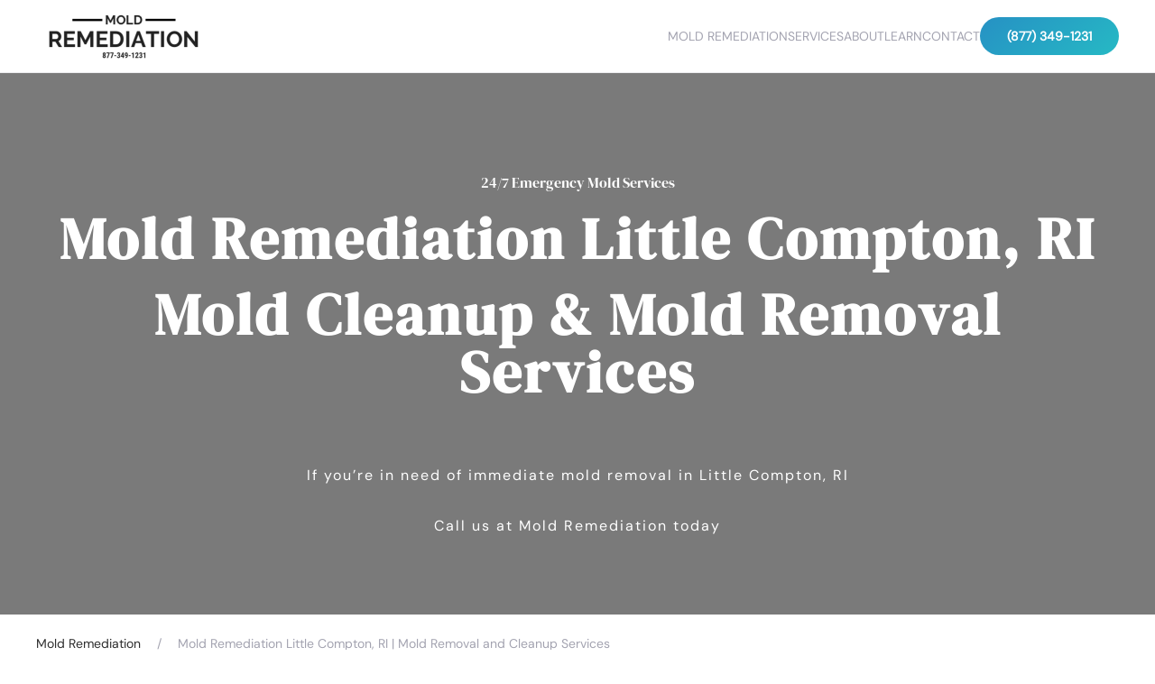

--- FILE ---
content_type: text/html; charset=UTF-8
request_url: https://moldremediation.io/little-compton-ri/
body_size: 34020
content:
<!DOCTYPE html>
<html lang="en-US">
    <head> <script type="4776c31653bd545851b5a479-text/javascript">
/* <![CDATA[ */
var gform;gform||(document.addEventListener("gform_main_scripts_loaded",function(){gform.scriptsLoaded=!0}),document.addEventListener("gform/theme/scripts_loaded",function(){gform.themeScriptsLoaded=!0}),window.addEventListener("DOMContentLoaded",function(){gform.domLoaded=!0}),gform={domLoaded:!1,scriptsLoaded:!1,themeScriptsLoaded:!1,isFormEditor:()=>"function"==typeof InitializeEditor,callIfLoaded:function(o){return!(!gform.domLoaded||!gform.scriptsLoaded||!gform.themeScriptsLoaded&&!gform.isFormEditor()||(gform.isFormEditor()&&console.warn("The use of gform.initializeOnLoaded() is deprecated in the form editor context and will be removed in Gravity Forms 3.1."),o(),0))},initializeOnLoaded:function(o){gform.callIfLoaded(o)||(document.addEventListener("gform_main_scripts_loaded",()=>{gform.scriptsLoaded=!0,gform.callIfLoaded(o)}),document.addEventListener("gform/theme/scripts_loaded",()=>{gform.themeScriptsLoaded=!0,gform.callIfLoaded(o)}),window.addEventListener("DOMContentLoaded",()=>{gform.domLoaded=!0,gform.callIfLoaded(o)}))},hooks:{action:{},filter:{}},addAction:function(o,r,e,t){gform.addHook("action",o,r,e,t)},addFilter:function(o,r,e,t){gform.addHook("filter",o,r,e,t)},doAction:function(o){gform.doHook("action",o,arguments)},applyFilters:function(o){return gform.doHook("filter",o,arguments)},removeAction:function(o,r){gform.removeHook("action",o,r)},removeFilter:function(o,r,e){gform.removeHook("filter",o,r,e)},addHook:function(o,r,e,t,n){null==gform.hooks[o][r]&&(gform.hooks[o][r]=[]);var d=gform.hooks[o][r];null==n&&(n=r+"_"+d.length),gform.hooks[o][r].push({tag:n,callable:e,priority:t=null==t?10:t})},doHook:function(r,o,e){var t;if(e=Array.prototype.slice.call(e,1),null!=gform.hooks[r][o]&&((o=gform.hooks[r][o]).sort(function(o,r){return o.priority-r.priority}),o.forEach(function(o){"function"!=typeof(t=o.callable)&&(t=window[t]),"action"==r?t.apply(null,e):e[0]=t.apply(null,e)})),"filter"==r)return e[0]},removeHook:function(o,r,t,n){var e;null!=gform.hooks[o][r]&&(e=(e=gform.hooks[o][r]).filter(function(o,r,e){return!!(null!=n&&n!=o.tag||null!=t&&t!=o.priority)}),gform.hooks[o][r]=e)}});
/* ]]> */
</script>
<meta charset="UTF-8"><script type="4776c31653bd545851b5a479-text/javascript">if(navigator.userAgent.match(/MSIE|Internet Explorer/i)||navigator.userAgent.match(/Trident\/7\..*?rv:11/i)){var href=document.location.href;if(!href.match(/[?&]nowprocket/)){if(href.indexOf("?")==-1){if(href.indexOf("#")==-1){document.location.href=href+"?nowprocket=1"}else{document.location.href=href.replace("#","?nowprocket=1#")}}else{if(href.indexOf("#")==-1){document.location.href=href+"&nowprocket=1"}else{document.location.href=href.replace("#","&nowprocket=1#")}}}}</script><script type="4776c31653bd545851b5a479-text/javascript">(()=>{class RocketLazyLoadScripts{constructor(){this.v="2.0.4",this.userEvents=["keydown","keyup","mousedown","mouseup","mousemove","mouseover","mouseout","touchmove","touchstart","touchend","touchcancel","wheel","click","dblclick","input"],this.attributeEvents=["onblur","onclick","oncontextmenu","ondblclick","onfocus","onmousedown","onmouseenter","onmouseleave","onmousemove","onmouseout","onmouseover","onmouseup","onmousewheel","onscroll","onsubmit"]}async t(){this.i(),this.o(),/iP(ad|hone)/.test(navigator.userAgent)&&this.h(),this.u(),this.l(this),this.m(),this.k(this),this.p(this),this._(),await Promise.all([this.R(),this.L()]),this.lastBreath=Date.now(),this.S(this),this.P(),this.D(),this.O(),this.M(),await this.C(this.delayedScripts.normal),await this.C(this.delayedScripts.defer),await this.C(this.delayedScripts.async),await this.T(),await this.F(),await this.j(),await this.A(),window.dispatchEvent(new Event("rocket-allScriptsLoaded")),this.everythingLoaded=!0,this.lastTouchEnd&&await new Promise(t=>setTimeout(t,500-Date.now()+this.lastTouchEnd)),this.I(),this.H(),this.U(),this.W()}i(){this.CSPIssue=sessionStorage.getItem("rocketCSPIssue"),document.addEventListener("securitypolicyviolation",t=>{this.CSPIssue||"script-src-elem"!==t.violatedDirective||"data"!==t.blockedURI||(this.CSPIssue=!0,sessionStorage.setItem("rocketCSPIssue",!0))},{isRocket:!0})}o(){window.addEventListener("pageshow",t=>{this.persisted=t.persisted,this.realWindowLoadedFired=!0},{isRocket:!0}),window.addEventListener("pagehide",()=>{this.onFirstUserAction=null},{isRocket:!0})}h(){let t;function e(e){t=e}window.addEventListener("touchstart",e,{isRocket:!0}),window.addEventListener("touchend",function i(o){o.changedTouches[0]&&t.changedTouches[0]&&Math.abs(o.changedTouches[0].pageX-t.changedTouches[0].pageX)<10&&Math.abs(o.changedTouches[0].pageY-t.changedTouches[0].pageY)<10&&o.timeStamp-t.timeStamp<200&&(window.removeEventListener("touchstart",e,{isRocket:!0}),window.removeEventListener("touchend",i,{isRocket:!0}),"INPUT"===o.target.tagName&&"text"===o.target.type||(o.target.dispatchEvent(new TouchEvent("touchend",{target:o.target,bubbles:!0})),o.target.dispatchEvent(new MouseEvent("mouseover",{target:o.target,bubbles:!0})),o.target.dispatchEvent(new PointerEvent("click",{target:o.target,bubbles:!0,cancelable:!0,detail:1,clientX:o.changedTouches[0].clientX,clientY:o.changedTouches[0].clientY})),event.preventDefault()))},{isRocket:!0})}q(t){this.userActionTriggered||("mousemove"!==t.type||this.firstMousemoveIgnored?"keyup"===t.type||"mouseover"===t.type||"mouseout"===t.type||(this.userActionTriggered=!0,this.onFirstUserAction&&this.onFirstUserAction()):this.firstMousemoveIgnored=!0),"click"===t.type&&t.preventDefault(),t.stopPropagation(),t.stopImmediatePropagation(),"touchstart"===this.lastEvent&&"touchend"===t.type&&(this.lastTouchEnd=Date.now()),"click"===t.type&&(this.lastTouchEnd=0),this.lastEvent=t.type,t.composedPath&&t.composedPath()[0].getRootNode()instanceof ShadowRoot&&(t.rocketTarget=t.composedPath()[0]),this.savedUserEvents.push(t)}u(){this.savedUserEvents=[],this.userEventHandler=this.q.bind(this),this.userEvents.forEach(t=>window.addEventListener(t,this.userEventHandler,{passive:!1,isRocket:!0})),document.addEventListener("visibilitychange",this.userEventHandler,{isRocket:!0})}U(){this.userEvents.forEach(t=>window.removeEventListener(t,this.userEventHandler,{passive:!1,isRocket:!0})),document.removeEventListener("visibilitychange",this.userEventHandler,{isRocket:!0}),this.savedUserEvents.forEach(t=>{(t.rocketTarget||t.target).dispatchEvent(new window[t.constructor.name](t.type,t))})}m(){const t="return false",e=Array.from(this.attributeEvents,t=>"data-rocket-"+t),i="["+this.attributeEvents.join("],[")+"]",o="[data-rocket-"+this.attributeEvents.join("],[data-rocket-")+"]",s=(e,i,o)=>{o&&o!==t&&(e.setAttribute("data-rocket-"+i,o),e["rocket"+i]=new Function("event",o),e.setAttribute(i,t))};new MutationObserver(t=>{for(const n of t)"attributes"===n.type&&(n.attributeName.startsWith("data-rocket-")||this.everythingLoaded?n.attributeName.startsWith("data-rocket-")&&this.everythingLoaded&&this.N(n.target,n.attributeName.substring(12)):s(n.target,n.attributeName,n.target.getAttribute(n.attributeName))),"childList"===n.type&&n.addedNodes.forEach(t=>{if(t.nodeType===Node.ELEMENT_NODE)if(this.everythingLoaded)for(const i of[t,...t.querySelectorAll(o)])for(const t of i.getAttributeNames())e.includes(t)&&this.N(i,t.substring(12));else for(const e of[t,...t.querySelectorAll(i)])for(const t of e.getAttributeNames())this.attributeEvents.includes(t)&&s(e,t,e.getAttribute(t))})}).observe(document,{subtree:!0,childList:!0,attributeFilter:[...this.attributeEvents,...e]})}I(){this.attributeEvents.forEach(t=>{document.querySelectorAll("[data-rocket-"+t+"]").forEach(e=>{this.N(e,t)})})}N(t,e){const i=t.getAttribute("data-rocket-"+e);i&&(t.setAttribute(e,i),t.removeAttribute("data-rocket-"+e))}k(t){Object.defineProperty(HTMLElement.prototype,"onclick",{get(){return this.rocketonclick||null},set(e){this.rocketonclick=e,this.setAttribute(t.everythingLoaded?"onclick":"data-rocket-onclick","this.rocketonclick(event)")}})}S(t){function e(e,i){let o=e[i];e[i]=null,Object.defineProperty(e,i,{get:()=>o,set(s){t.everythingLoaded?o=s:e["rocket"+i]=o=s}})}e(document,"onreadystatechange"),e(window,"onload"),e(window,"onpageshow");try{Object.defineProperty(document,"readyState",{get:()=>t.rocketReadyState,set(e){t.rocketReadyState=e},configurable:!0}),document.readyState="loading"}catch(t){console.log("WPRocket DJE readyState conflict, bypassing")}}l(t){this.originalAddEventListener=EventTarget.prototype.addEventListener,this.originalRemoveEventListener=EventTarget.prototype.removeEventListener,this.savedEventListeners=[],EventTarget.prototype.addEventListener=function(e,i,o){o&&o.isRocket||!t.B(e,this)&&!t.userEvents.includes(e)||t.B(e,this)&&!t.userActionTriggered||e.startsWith("rocket-")||t.everythingLoaded?t.originalAddEventListener.call(this,e,i,o):(t.savedEventListeners.push({target:this,remove:!1,type:e,func:i,options:o}),"mouseenter"!==e&&"mouseleave"!==e||t.originalAddEventListener.call(this,e,t.savedUserEvents.push,o))},EventTarget.prototype.removeEventListener=function(e,i,o){o&&o.isRocket||!t.B(e,this)&&!t.userEvents.includes(e)||t.B(e,this)&&!t.userActionTriggered||e.startsWith("rocket-")||t.everythingLoaded?t.originalRemoveEventListener.call(this,e,i,o):t.savedEventListeners.push({target:this,remove:!0,type:e,func:i,options:o})}}J(t,e){this.savedEventListeners=this.savedEventListeners.filter(i=>{let o=i.type,s=i.target||window;return e!==o||t!==s||(this.B(o,s)&&(i.type="rocket-"+o),this.$(i),!1)})}H(){EventTarget.prototype.addEventListener=this.originalAddEventListener,EventTarget.prototype.removeEventListener=this.originalRemoveEventListener,this.savedEventListeners.forEach(t=>this.$(t))}$(t){t.remove?this.originalRemoveEventListener.call(t.target,t.type,t.func,t.options):this.originalAddEventListener.call(t.target,t.type,t.func,t.options)}p(t){let e;function i(e){return t.everythingLoaded?e:e.split(" ").map(t=>"load"===t||t.startsWith("load.")?"rocket-jquery-load":t).join(" ")}function o(o){function s(e){const s=o.fn[e];o.fn[e]=o.fn.init.prototype[e]=function(){return this[0]===window&&t.userActionTriggered&&("string"==typeof arguments[0]||arguments[0]instanceof String?arguments[0]=i(arguments[0]):"object"==typeof arguments[0]&&Object.keys(arguments[0]).forEach(t=>{const e=arguments[0][t];delete arguments[0][t],arguments[0][i(t)]=e})),s.apply(this,arguments),this}}if(o&&o.fn&&!t.allJQueries.includes(o)){const e={DOMContentLoaded:[],"rocket-DOMContentLoaded":[]};for(const t in e)document.addEventListener(t,()=>{e[t].forEach(t=>t())},{isRocket:!0});o.fn.ready=o.fn.init.prototype.ready=function(i){function s(){parseInt(o.fn.jquery)>2?setTimeout(()=>i.bind(document)(o)):i.bind(document)(o)}return"function"==typeof i&&(t.realDomReadyFired?!t.userActionTriggered||t.fauxDomReadyFired?s():e["rocket-DOMContentLoaded"].push(s):e.DOMContentLoaded.push(s)),o([])},s("on"),s("one"),s("off"),t.allJQueries.push(o)}e=o}t.allJQueries=[],o(window.jQuery),Object.defineProperty(window,"jQuery",{get:()=>e,set(t){o(t)}})}P(){const t=new Map;document.write=document.writeln=function(e){const i=document.currentScript,o=document.createRange(),s=i.parentElement;let n=t.get(i);void 0===n&&(n=i.nextSibling,t.set(i,n));const c=document.createDocumentFragment();o.setStart(c,0),c.appendChild(o.createContextualFragment(e)),s.insertBefore(c,n)}}async R(){return new Promise(t=>{this.userActionTriggered?t():this.onFirstUserAction=t})}async L(){return new Promise(t=>{document.addEventListener("DOMContentLoaded",()=>{this.realDomReadyFired=!0,t()},{isRocket:!0})})}async j(){return this.realWindowLoadedFired?Promise.resolve():new Promise(t=>{window.addEventListener("load",t,{isRocket:!0})})}M(){this.pendingScripts=[];this.scriptsMutationObserver=new MutationObserver(t=>{for(const e of t)e.addedNodes.forEach(t=>{"SCRIPT"!==t.tagName||t.noModule||t.isWPRocket||this.pendingScripts.push({script:t,promise:new Promise(e=>{const i=()=>{const i=this.pendingScripts.findIndex(e=>e.script===t);i>=0&&this.pendingScripts.splice(i,1),e()};t.addEventListener("load",i,{isRocket:!0}),t.addEventListener("error",i,{isRocket:!0}),setTimeout(i,1e3)})})})}),this.scriptsMutationObserver.observe(document,{childList:!0,subtree:!0})}async F(){await this.X(),this.pendingScripts.length?(await this.pendingScripts[0].promise,await this.F()):this.scriptsMutationObserver.disconnect()}D(){this.delayedScripts={normal:[],async:[],defer:[]},document.querySelectorAll("script[type$=rocketlazyloadscript]").forEach(t=>{t.hasAttribute("data-rocket-src")?t.hasAttribute("async")&&!1!==t.async?this.delayedScripts.async.push(t):t.hasAttribute("defer")&&!1!==t.defer||"module"===t.getAttribute("data-rocket-type")?this.delayedScripts.defer.push(t):this.delayedScripts.normal.push(t):this.delayedScripts.normal.push(t)})}async _(){await this.L();let t=[];document.querySelectorAll("script[type$=rocketlazyloadscript][data-rocket-src]").forEach(e=>{let i=e.getAttribute("data-rocket-src");if(i&&!i.startsWith("data:")){i.startsWith("//")&&(i=location.protocol+i);try{const o=new URL(i).origin;o!==location.origin&&t.push({src:o,crossOrigin:e.crossOrigin||"module"===e.getAttribute("data-rocket-type")})}catch(t){}}}),t=[...new Map(t.map(t=>[JSON.stringify(t),t])).values()],this.Y(t,"preconnect")}async G(t){if(await this.K(),!0!==t.noModule||!("noModule"in HTMLScriptElement.prototype))return new Promise(e=>{let i;function o(){(i||t).setAttribute("data-rocket-status","executed"),e()}try{if(navigator.userAgent.includes("Firefox/")||""===navigator.vendor||this.CSPIssue)i=document.createElement("script"),[...t.attributes].forEach(t=>{let e=t.nodeName;"type"!==e&&("data-rocket-type"===e&&(e="type"),"data-rocket-src"===e&&(e="src"),i.setAttribute(e,t.nodeValue))}),t.text&&(i.text=t.text),t.nonce&&(i.nonce=t.nonce),i.hasAttribute("src")?(i.addEventListener("load",o,{isRocket:!0}),i.addEventListener("error",()=>{i.setAttribute("data-rocket-status","failed-network"),e()},{isRocket:!0}),setTimeout(()=>{i.isConnected||e()},1)):(i.text=t.text,o()),i.isWPRocket=!0,t.parentNode.replaceChild(i,t);else{const i=t.getAttribute("data-rocket-type"),s=t.getAttribute("data-rocket-src");i?(t.type=i,t.removeAttribute("data-rocket-type")):t.removeAttribute("type"),t.addEventListener("load",o,{isRocket:!0}),t.addEventListener("error",i=>{this.CSPIssue&&i.target.src.startsWith("data:")?(console.log("WPRocket: CSP fallback activated"),t.removeAttribute("src"),this.G(t).then(e)):(t.setAttribute("data-rocket-status","failed-network"),e())},{isRocket:!0}),s?(t.fetchPriority="high",t.removeAttribute("data-rocket-src"),t.src=s):t.src="data:text/javascript;base64,"+window.btoa(unescape(encodeURIComponent(t.text)))}}catch(i){t.setAttribute("data-rocket-status","failed-transform"),e()}});t.setAttribute("data-rocket-status","skipped")}async C(t){const e=t.shift();return e?(e.isConnected&&await this.G(e),this.C(t)):Promise.resolve()}O(){this.Y([...this.delayedScripts.normal,...this.delayedScripts.defer,...this.delayedScripts.async],"preload")}Y(t,e){this.trash=this.trash||[];let i=!0;var o=document.createDocumentFragment();t.forEach(t=>{const s=t.getAttribute&&t.getAttribute("data-rocket-src")||t.src;if(s&&!s.startsWith("data:")){const n=document.createElement("link");n.href=s,n.rel=e,"preconnect"!==e&&(n.as="script",n.fetchPriority=i?"high":"low"),t.getAttribute&&"module"===t.getAttribute("data-rocket-type")&&(n.crossOrigin=!0),t.crossOrigin&&(n.crossOrigin=t.crossOrigin),t.integrity&&(n.integrity=t.integrity),t.nonce&&(n.nonce=t.nonce),o.appendChild(n),this.trash.push(n),i=!1}}),document.head.appendChild(o)}W(){this.trash.forEach(t=>t.remove())}async T(){try{document.readyState="interactive"}catch(t){}this.fauxDomReadyFired=!0;try{await this.K(),this.J(document,"readystatechange"),document.dispatchEvent(new Event("rocket-readystatechange")),await this.K(),document.rocketonreadystatechange&&document.rocketonreadystatechange(),await this.K(),this.J(document,"DOMContentLoaded"),document.dispatchEvent(new Event("rocket-DOMContentLoaded")),await this.K(),this.J(window,"DOMContentLoaded"),window.dispatchEvent(new Event("rocket-DOMContentLoaded"))}catch(t){console.error(t)}}async A(){try{document.readyState="complete"}catch(t){}try{await this.K(),this.J(document,"readystatechange"),document.dispatchEvent(new Event("rocket-readystatechange")),await this.K(),document.rocketonreadystatechange&&document.rocketonreadystatechange(),await this.K(),this.J(window,"load"),window.dispatchEvent(new Event("rocket-load")),await this.K(),window.rocketonload&&window.rocketonload(),await this.K(),this.allJQueries.forEach(t=>t(window).trigger("rocket-jquery-load")),await this.K(),this.J(window,"pageshow");const t=new Event("rocket-pageshow");t.persisted=this.persisted,window.dispatchEvent(t),await this.K(),window.rocketonpageshow&&window.rocketonpageshow({persisted:this.persisted})}catch(t){console.error(t)}}async K(){Date.now()-this.lastBreath>45&&(await this.X(),this.lastBreath=Date.now())}async X(){return document.hidden?new Promise(t=>setTimeout(t)):new Promise(t=>requestAnimationFrame(t))}B(t,e){return e===document&&"readystatechange"===t||(e===document&&"DOMContentLoaded"===t||(e===window&&"DOMContentLoaded"===t||(e===window&&"load"===t||e===window&&"pageshow"===t)))}static run(){(new RocketLazyLoadScripts).t()}}RocketLazyLoadScripts.run()})();</script>
        
        <meta name="viewport" content="width=device-width, initial-scale=1">
        <link rel="icon" href="/wp-content/uploads/MOLD-1.png" sizes="any">
                <link rel="apple-touch-icon" href="/wp-content/themes/yootheme/vendor/yootheme/theme-wordpress/assets/images/apple-touch-icon.png">
                <title>Mold Remediation Little Compton, RI | Mold Removal and Cleanup Services</title>
<link crossorigin data-rocket-preload as="font" href="https://moldremediation.io/wp-content/themes/yootheme/fonts/font-b8f77b86.woff2" rel="preload">
<link crossorigin data-rocket-preload as="font" href="https://moldremediation.io/wp-content/themes/yootheme/fonts/font-39900e9b.woff2" rel="preload">
<style id="wpr-usedcss">img:is([sizes=auto i],[sizes^="auto," i]){contain-intrinsic-size:3000px 1500px}:root{--wp-block-synced-color:#7a00df;--wp-block-synced-color--rgb:122,0,223;--wp-bound-block-color:var(--wp-block-synced-color);--wp-editor-canvas-background:#ddd;--wp-admin-theme-color:#007cba;--wp-admin-theme-color--rgb:0,124,186;--wp-admin-theme-color-darker-10:#006ba1;--wp-admin-theme-color-darker-10--rgb:0,107,160.5;--wp-admin-theme-color-darker-20:#005a87;--wp-admin-theme-color-darker-20--rgb:0,90,135;--wp-admin-border-width-focus:2px}@media (min-resolution:192dpi){:root{--wp-admin-border-width-focus:1.5px}}:root{--wp--preset--font-size--normal:16px;--wp--preset--font-size--huge:42px}html :where(.has-border-color){border-style:solid}html :where([style*=border-top-color]){border-top-style:solid}html :where([style*=border-right-color]){border-right-style:solid}html :where([style*=border-bottom-color]){border-bottom-style:solid}html :where([style*=border-left-color]){border-left-style:solid}html :where([style*=border-width]){border-style:solid}html :where([style*=border-top-width]){border-top-style:solid}html :where([style*=border-right-width]){border-right-style:solid}html :where([style*=border-bottom-width]){border-bottom-style:solid}html :where([style*=border-left-width]){border-left-style:solid}html :where(img[class*=wp-image-]){height:auto;max-width:100%}:where(figure){margin:0 0 1em}html :where(.is-position-sticky){--wp-admin--admin-bar--position-offset:var(--wp-admin--admin-bar--height,0px)}@media screen and (max-width:600px){html :where(.is-position-sticky){--wp-admin--admin-bar--position-offset:0px}}:root{--wp--preset--aspect-ratio--square:1;--wp--preset--aspect-ratio--4-3:4/3;--wp--preset--aspect-ratio--3-4:3/4;--wp--preset--aspect-ratio--3-2:3/2;--wp--preset--aspect-ratio--2-3:2/3;--wp--preset--aspect-ratio--16-9:16/9;--wp--preset--aspect-ratio--9-16:9/16;--wp--preset--color--black:#000000;--wp--preset--color--cyan-bluish-gray:#abb8c3;--wp--preset--color--white:#ffffff;--wp--preset--color--pale-pink:#f78da7;--wp--preset--color--vivid-red:#cf2e2e;--wp--preset--color--luminous-vivid-orange:#ff6900;--wp--preset--color--luminous-vivid-amber:#fcb900;--wp--preset--color--light-green-cyan:#7bdcb5;--wp--preset--color--vivid-green-cyan:#00d084;--wp--preset--color--pale-cyan-blue:#8ed1fc;--wp--preset--color--vivid-cyan-blue:#0693e3;--wp--preset--color--vivid-purple:#9b51e0;--wp--preset--gradient--vivid-cyan-blue-to-vivid-purple:linear-gradient(135deg,rgb(6, 147, 227) 0%,rgb(155, 81, 224) 100%);--wp--preset--gradient--light-green-cyan-to-vivid-green-cyan:linear-gradient(135deg,rgb(122, 220, 180) 0%,rgb(0, 208, 130) 100%);--wp--preset--gradient--luminous-vivid-amber-to-luminous-vivid-orange:linear-gradient(135deg,rgb(252, 185, 0) 0%,rgb(255, 105, 0) 100%);--wp--preset--gradient--luminous-vivid-orange-to-vivid-red:linear-gradient(135deg,rgb(255, 105, 0) 0%,rgb(207, 46, 46) 100%);--wp--preset--gradient--very-light-gray-to-cyan-bluish-gray:linear-gradient(135deg,rgb(238, 238, 238) 0%,rgb(169, 184, 195) 100%);--wp--preset--gradient--cool-to-warm-spectrum:linear-gradient(135deg,rgb(74, 234, 220) 0%,rgb(151, 120, 209) 20%,rgb(207, 42, 186) 40%,rgb(238, 44, 130) 60%,rgb(251, 105, 98) 80%,rgb(254, 248, 76) 100%);--wp--preset--gradient--blush-light-purple:linear-gradient(135deg,rgb(255, 206, 236) 0%,rgb(152, 150, 240) 100%);--wp--preset--gradient--blush-bordeaux:linear-gradient(135deg,rgb(254, 205, 165) 0%,rgb(254, 45, 45) 50%,rgb(107, 0, 62) 100%);--wp--preset--gradient--luminous-dusk:linear-gradient(135deg,rgb(255, 203, 112) 0%,rgb(199, 81, 192) 50%,rgb(65, 88, 208) 100%);--wp--preset--gradient--pale-ocean:linear-gradient(135deg,rgb(255, 245, 203) 0%,rgb(182, 227, 212) 50%,rgb(51, 167, 181) 100%);--wp--preset--gradient--electric-grass:linear-gradient(135deg,rgb(202, 248, 128) 0%,rgb(113, 206, 126) 100%);--wp--preset--gradient--midnight:linear-gradient(135deg,rgb(2, 3, 129) 0%,rgb(40, 116, 252) 100%);--wp--preset--font-size--small:13px;--wp--preset--font-size--medium:20px;--wp--preset--font-size--large:36px;--wp--preset--font-size--x-large:42px;--wp--preset--spacing--20:0.44rem;--wp--preset--spacing--30:0.67rem;--wp--preset--spacing--40:1rem;--wp--preset--spacing--50:1.5rem;--wp--preset--spacing--60:2.25rem;--wp--preset--spacing--70:3.38rem;--wp--preset--spacing--80:5.06rem;--wp--preset--shadow--natural:6px 6px 9px rgba(0, 0, 0, .2);--wp--preset--shadow--deep:12px 12px 50px rgba(0, 0, 0, .4);--wp--preset--shadow--sharp:6px 6px 0px rgba(0, 0, 0, .2);--wp--preset--shadow--outlined:6px 6px 0px -3px rgb(255, 255, 255),6px 6px rgb(0, 0, 0);--wp--preset--shadow--crisp:6px 6px 0px rgb(0, 0, 0)}:where(.is-layout-flex){gap:.5em}:where(.is-layout-grid){gap:.5em}:where(.wp-block-columns.is-layout-flex){gap:2em}:where(.wp-block-columns.is-layout-grid){gap:2em}:where(.wp-block-post-template.is-layout-flex){gap:1.25em}:where(.wp-block-post-template.is-layout-grid){gap:1.25em}.gform_wrapper.gravity-theme fieldset,.gform_wrapper.gravity-theme legend{background:0 0;padding:0}.gform_wrapper.gravity-theme fieldset{border:none;display:block;margin:0}.gform_wrapper.gravity-theme legend{margin-left:0;margin-right:0}.gform_wrapper.gravity-theme ::-ms-reveal{display:none}@media only screen and (max-width:641px){.gform_wrapper.gravity-theme input:not([type=radio]):not([type=checkbox]):not([type=image]):not([type=file]){line-height:2;min-height:32px}.gform_wrapper.gravity-theme textarea{line-height:1.5}.gform_wrapper.gravity-theme li.field_sublabel_below .ginput_complex{margin-top:12px!important}}.gform_wrapper.gravity-theme .gform_hidden{display:none}.gform_wrapper.gravity-theme .gfield textarea{width:100%}.gform_wrapper.gravity-theme .gfield textarea.large{height:288px}.gform_wrapper.gravity-theme .gfield input{max-width:100%}.gform_wrapper.gravity-theme .gfield input.large{width:100%}.gform_wrapper.gravity-theme *{box-sizing:border-box}.gform_wrapper.gravity-theme .gform_fields{display:grid;grid-column-gap:2%;-ms-grid-columns:(1fr 2%)[12];grid-row-gap:16px;grid-template-columns:repeat(12,1fr);grid-template-rows:repeat(auto-fill,auto);width:100%}.gform_wrapper.gravity-theme .gfield{grid-column:1/-1;min-width:0}.gform_wrapper.gravity-theme .gfield.gfield--width-full{grid-column:span 12;-ms-grid-column-span:12}.gform_wrapper.gravity-theme .field_sublabel_below .ginput_complex{align-items:flex-start}.gform_wrapper.gravity-theme .gfield_label{display:inline-block;font-size:16px;font-weight:700;margin-bottom:8px;padding:0}.gform_wrapper.gravity-theme .ginput_complex label{font-size:15px;padding-top:5px}.gform_wrapper.gravity-theme [aria-invalid=true]+label,.gform_wrapper.gravity-theme label+[aria-invalid=true]{color:#c02b0a}.gform_wrapper.gravity-theme button.button:disabled{opacity:.6}.gform_wrapper.gravity-theme .gform_footer{display:flex}.gform_wrapper.gravity-theme .gform_footer input{align-self:flex-end}.gform_wrapper.gravity-theme .ginput_complex{display:flex;flex-flow:row wrap}.gform_wrapper.gravity-theme .ginput_complex fieldset,.gform_wrapper.gravity-theme .ginput_complex span{flex:1}.gform_wrapper.gravity-theme .ginput_complex .ginput_full{flex:0 0 100%}.gform_wrapper.gravity-theme .ginput_complex label,.gform_wrapper.gravity-theme .ginput_complex legend{display:block}.gform_wrapper.gravity-theme .ginput_complex input{width:100%}.gform_wrapper.gravity-theme .ginput_container_address{margin-left:-1%;margin-right:-1%}.gform_wrapper.gravity-theme .ginput_container_address span{flex:0 0 50%;padding-left:.9804%;padding-right:.9804%}@media (min-width:641px){.gform_wrapper.gravity-theme .ginput_complex:not(.ginput_container_address) fieldset:not([style*="display:none"]):not(.ginput_full),.gform_wrapper.gravity-theme .ginput_complex:not(.ginput_container_address) span:not([style*="display:none"]):not(.ginput_full){padding-right:1%}.gform_wrapper.gravity-theme .ginput_complex:not(.ginput_container_address) fieldset:not([style*="display:none"]):not(.ginput_full)~span:not(.ginput_full),.gform_wrapper.gravity-theme .ginput_complex:not(.ginput_container_address) span:not([style*="display:none"]):not(.ginput_full)~span:not(.ginput_full){padding-left:1%;padding-right:0}.gform_wrapper.gravity-theme .ginput_container_address span,.gform_wrapper.gravity-theme .ginput_full:not(:last-of-type){margin-bottom:8px}.gform_wrapper.gravity-theme .ginput_container_address{margin-bottom:-8px}}@media (max-width:640px){.gform_wrapper.gravity-theme .gform_fields{grid-column-gap:0}.gform_wrapper.gravity-theme .gfield:not(.gfield--width-full){grid-column:1/-1}.gform_wrapper.gravity-theme .ginput_complex span{flex:0 0 100%;margin-bottom:8px;padding-left:0}.gform_wrapper.gravity-theme .ginput_complex.ginput_container_address span{padding-left:.9804%}}.gform_wrapper.gravity-theme .gform_footer{margin:6px 0 0;padding:16px 0}.gform_wrapper.gravity-theme .gform_footer button,.gform_wrapper.gravity-theme .gform_footer input{margin-bottom:8px}.gform_wrapper.gravity-theme .gform_footer button.button:disabled,.gform_wrapper.gravity-theme .gform_footer input.button:disabled{opacity:.6}.gform_wrapper.gravity-theme .gform_footer button+input,.gform_wrapper.gravity-theme .gform_footer input+button,.gform_wrapper.gravity-theme .gform_footer input+input{margin-left:8px}.gform_wrapper.gravity-theme input[type=number]{display:inline-block}.gform_wrapper.gravity-theme input[type=email],.gform_wrapper.gravity-theme input[type=number],.gform_wrapper.gravity-theme input[type=tel],.gform_wrapper.gravity-theme input[type=text],.gform_wrapper.gravity-theme textarea{font-size:15px;margin-bottom:0;margin-top:0;padding:8px}@font-face{font-display:swap;font-family:'DM Sans';font-style:normal;font-weight:400;src:url(https://moldremediation.io/wp-content/themes/yootheme/fonts/font-b8f77b86.woff2) format('woff2')}@font-face{font-display:swap;font-family:'DM Serif Display';font-style:normal;font-weight:400;src:url(https://moldremediation.io/wp-content/themes/yootheme/fonts/font-39900e9b.woff2) format('woff2')}html{font-family:'DM Sans';font-size:16px;font-weight:400;line-height:1.5;-webkit-text-size-adjust:100%;background:#fff;color:#2d2d2d;-webkit-font-smoothing:antialiased;-moz-osx-font-smoothing:grayscale;text-rendering:optimizeLegibility}body{margin:0}a{color:#25b5b4;text-decoration:none;cursor:pointer}a:hover{color:#1a2980;text-decoration:none}strong{font-weight:bolder}iframe,img,svg{vertical-align:middle}img,svg{max-width:100%;height:auto;box-sizing:border-box}img:not([src]){visibility:hidden;min-width:1px}iframe{border:0}fieldset,p,ul{margin:0 0 20px}*+fieldset,*+p,*+ul{margin-top:20px}.uk-h2,.uk-h3,.uk-h5,.uk-heading-medium,h1,h2,h3,h4,h5{margin:0 0 20px;font-family:'DM Serif Display';font-weight:700;color:#13254b;text-transform:inherit}*+.uk-h2,*+.uk-h3,*+.uk-h5,*+.uk-heading-medium,*+h1,*+h2,*+h3,*+h4,*+h5{margin-top:40px}h1{font-size:35.7px;line-height:1.2;font-weight:400}.uk-h2,h2{font-size:27.2px;line-height:1.3;font-weight:400}.uk-h3,h3{font-size:24px;line-height:1.4;font-weight:400}h4{font-size:20px;line-height:1.4;font-weight:400}.uk-h5,h5{font-size:16px;line-height:1.4;font-weight:400}@media (min-width:960px){h1{font-size:42px}.uk-h2,h2{font-size:32px}}ul{padding-left:30px}ul>li>ul{margin:0}hr{overflow:visible;text-align:inherit;margin:0 0 20px;border:0;border-top:1px solid #ebebed}*+hr{margin-top:20px}::selection{background:#fffc16;color:#13254b;text-shadow:none}:root{--uk-breakpoint-s:640px;--uk-breakpoint-m:960px;--uk-breakpoint-l:1200px;--uk-breakpoint-xl:1600px}.uk-heading-medium{font-size:2.8875rem;line-height:1.2;color:#13254b;font-family:'DM Serif Display';font-weight:700}@media (min-width:960px){.uk-heading-medium{font-size:3.5rem}}@media (min-width:1200px){.uk-heading-medium{font-size:4rem}}.uk-heading-divider{padding-bottom:calc(5px + .1em);border-bottom:calc(.2px + .05em) solid #ebebed}.uk-icon-link{color:#13254b;text-decoration:none!important}.uk-icon-link:hover{color:#26b9c4}.uk-icon-link:active{color:#202020}.uk-input{box-sizing:border-box;margin:0;border-radius:0;font:inherit}.uk-input{overflow:visible}.uk-input[type=number]::-webkit-inner-spin-button,.uk-input[type=number]::-webkit-outer-spin-button{height:auto}.uk-input::-moz-placeholder{opacity:1}.uk-input{-webkit-appearance:none}.uk-input{max-width:100%;width:100%;border:0;padding:0 10px;background:#fafbfc;color:#2d2d2d;transition:.2s ease-in-out;transition-property:color,background-color,border-color,box-shadow}.uk-input{height:42px;vertical-align:middle;display:inline-block}.uk-input:not(input){line-height:42px}.uk-input:focus{outline:0;background-color:#f0f3f6;color:#2d2d2d}.uk-input:disabled{background-color:#fafbfc;color:#a3a3b0}.uk-input::placeholder{color:#a3a3b0}.uk-form-icon{position:absolute;top:0;bottom:0;left:0;width:42px;display:inline-flex;justify-content:center;align-items:center;color:#a3a3b0}.uk-form-icon:hover{color:#2d2d2d}.uk-form-icon:not(a):not(button):not(input){pointer-events:none}.uk-form-icon:not(.uk-form-icon-flip)~.uk-input{padding-left:42px!important}.uk-form-icon-flip{right:0;left:auto}.uk-form-icon-flip~.uk-input{padding-right:42px!important}.uk-button{margin:0;border:none;overflow:visible;font:inherit;color:inherit;text-transform:none;-webkit-appearance:none;border-radius:0;display:inline-block;box-sizing:border-box;padding:0 30px;vertical-align:middle;font-size:14px;line-height:42px;text-align:center;text-decoration:none;transition:.1s ease-in-out;transition-property:color,background-color,background-position,background-size,border-color,box-shadow;font-weight:400;border-radius:500px;background-origin:border-box}.uk-button:not(:disabled){cursor:pointer}.uk-button::-moz-focus-inner{border:0;padding:0}.uk-button:hover{text-decoration:none}.uk-button-primary{background-color:#26b9c4;color:#fff;background-image:linear-gradient(320deg,#26b9c4,#2691c4)}.uk-button-primary:hover{background-color:#22a5af;color:#fff;background-image:linear-gradient(320deg,#26b9c4,#2684c4)}.uk-button-primary:active{background-color:#1e9199;color:#fff;background-image:linear-gradient(320deg,#26acc4,#2677c4)}.uk-button-primary:disabled{background-color:#fafbfc;color:#a3a3b0;background-image:none;box-shadow:none}.uk-section{display:flow-root;box-sizing:border-box;padding-top:40px;padding-bottom:40px}@media (min-width:960px){.uk-section{padding-top:70px;padding-bottom:70px}}.uk-section>:last-child{margin-bottom:0}.uk-section-xsmall{padding-top:20px;padding-bottom:20px}.uk-section-small{padding-top:40px;padding-bottom:40px}.uk-section-default{background:#fff}.uk-section-default+.uk-section-muted{border-top:1px solid #ebebed}.uk-section-muted{background:#fafbfc}.uk-section-muted+.uk-section-default{border-top:1px solid #ebebed}.uk-section-primary{background:#26b9c4}.uk-section-secondary{background:#0d1933}.uk-container{display:flow-root;box-sizing:content-box;max-width:1200px;margin-left:auto;margin-right:auto;padding-left:15px;padding-right:15px}@media (min-width:640px){.uk-container{padding-left:30px;padding-right:30px}}@media (min-width:960px){.uk-container{padding-left:40px;padding-right:40px}}.uk-container>:last-child{margin-bottom:0}.uk-container .uk-container{padding-left:0;padding-right:0}.uk-container-expand{max-width:none}.uk-tile{display:flow-root;position:relative;box-sizing:border-box;padding-left:15px;padding-right:15px;padding-top:40px;padding-bottom:40px}@media (min-width:640px){.uk-tile{padding-left:30px;padding-right:30px}}@media (min-width:960px){.uk-tile{padding-left:40px;padding-right:40px;padding-top:70px;padding-bottom:70px}}.uk-tile>:last-child{margin-bottom:0}.uk-tile-muted{background-color:#fafbfc}.uk-tile-primary{background-color:#26b9c4}:where(.uk-tile-primary:not(.uk-preserve-color))>*{color:rgba(255,255,255,.8)}:where(.uk-tile-secondary:not(.uk-preserve-color))>*{color:rgba(255,255,255,.8)}.uk-card{position:relative;box-sizing:border-box;transition:.1s ease-in-out;transition-property:color,background-color,background-size,border-color,box-shadow,top}.uk-card-body{display:flow-root;padding:30px}.uk-card-body>:last-child{margin-bottom:0}.uk-card-secondary{background-color:#0d1933;color:#fff}.uk-card-small .uk-card-body,.uk-card-small.uk-card-body{padding:20px}.uk-card-body>.uk-nav-default{margin-left:-30px;margin-right:-30px}.uk-card-body>.uk-nav-default:only-child{margin-top:-15px;margin-bottom:-15px}.uk-card-body .uk-nav-default>li>a{padding-left:30px;padding-right:30px}.uk-card-body .uk-nav-default .uk-nav-sub{padding-left:45px}@media (min-width:1200px){.uk-card-body{padding:40px}.uk-card-body>.uk-nav-default{margin-left:-40px;margin-right:-40px}.uk-card-body>.uk-nav-default:only-child{margin-top:-25px;margin-bottom:-25px}.uk-card-body .uk-nav-default>li>a{padding-left:40px;padding-right:40px}.uk-card-body .uk-nav-default .uk-nav-sub{padding-left:55px}}.uk-card-small>.uk-nav-default{margin-left:-20px;margin-right:-20px}.uk-card-small>.uk-nav-default:only-child{margin-top:-5px;margin-bottom:-5px}.uk-card-small .uk-nav-default>li>a{padding-left:20px;padding-right:20px}.uk-card-small .uk-nav-default .uk-nav-sub{padding-left:35px}.uk-accordion-title{display:block;font-size:20px;line-height:1.4;color:#13254b;padding:0;background:0 0;overflow:hidden;font-weight:400}.uk-accordion-title::before{content:"";width:1.4em;height:1.4em;margin-left:10px;float:right;background-image:url("data:image/svg+xml;charset=UTF-8,%3Csvg%20width%3D%2214%22%20height%3D%2214%22%20viewBox%3D%220%200%2014%2014%22%20xmlns%3D%22http%3A%2F%2Fwww.w3.org%2F2000%2Fsvg%22%3E%0A%20%20%20%20%20%3Cline%20fill%3D%22none%22%20stroke%3D%22%2325B5B4%22%20stroke-width%3D%221.5%22%20y1%3D%227%22%20x2%3D%2214%22%20y2%3D%227%22%2F%3E%0A%20%20%20%20%20%3Cline%20fill%3D%22none%22%20stroke%3D%22%2325B5B4%22%20stroke-width%3D%221.5%22%20x1%3D%227%22%20y1%3D%2214%22%20x2%3D%227%22%2F%3E%0A%3C%2Fsvg%3E%0A");background-repeat:no-repeat;background-position:50% 50%}.uk-open>.uk-accordion-title::before{background-image:url("data:image/svg+xml;charset=UTF-8,%3Csvg%20width%3D%2214%22%20height%3D%2214%22%20viewBox%3D%220%200%2014%2014%22%20xmlns%3D%22http%3A%2F%2Fwww.w3.org%2F2000%2Fsvg%22%3E%0A%20%20%20%20%20%3Cline%20fill%3D%22none%22%20stroke%3D%22%2325B5B4%22%20stroke-width%3D%221.5%22%20y1%3D%227%22%20x2%3D%2214%22%20y2%3D%227%22%2F%3E%0A%3C%2Fsvg%3E%0A")}.uk-accordion-title:hover{color:#2d2d2d;text-decoration:none}.uk-accordion-content{display:flow-root;margin-top:20px}.uk-accordion-content>:last-child{margin-bottom:0}.uk-offcanvas-bar{position:absolute;top:0;bottom:0;left:-270px;box-sizing:border-box;width:270px;padding:40px 25px;background:#fff;overflow-y:auto;-webkit-overflow-scrolling:touch}@media (min-width:640px){.uk-offcanvas-bar{left:-350px;width:350px;padding:50px 30px}}.uk-open>.uk-offcanvas-bar{left:0}.uk-offcanvas-close{position:absolute;z-index:1000;top:5px;right:5px;padding:5px}.uk-offcanvas-close:first-child+*{margin-top:0}:root{--uk-leader-fill-content:.}.uk-grid{display:flex;flex-wrap:wrap;margin:0;padding:0;list-style:none}.uk-grid>*{margin:0}.uk-grid>*>:last-child{margin-bottom:0}.uk-grid{margin-left:-30px}.uk-grid>*{padding-left:30px}*+.uk-grid-margin,.uk-grid+.uk-grid,.uk-grid>.uk-grid-margin{margin-top:30px}@media (min-width:1200px){.uk-grid{margin-left:-40px}.uk-grid>*{padding-left:40px}*+.uk-grid-margin,.uk-grid+.uk-grid,.uk-grid>.uk-grid-margin{margin-top:40px}}.uk-grid-small{margin-left:-15px}.uk-grid-small>*{padding-left:15px}*+.uk-grid-margin-small,.uk-grid+.uk-grid-small,.uk-grid-small>.uk-grid-margin{margin-top:15px}.uk-grid-medium{margin-left:-30px}.uk-grid-medium>*{padding-left:30px}*+.uk-grid-margin-medium,.uk-grid+.uk-grid-medium,.uk-grid-medium>.uk-grid-margin{margin-top:30px}.uk-grid-column-large{margin-left:-40px}.uk-grid-column-large>*{padding-left:40px}@media (min-width:1200px){.uk-grid-column-large{margin-left:-70px}.uk-grid-column-large>*{padding-left:70px}}.uk-grid-item-match{display:flex;flex-wrap:wrap}.uk-grid-item-match>:not([class*=uk-width]){box-sizing:border-box;width:100%;flex:auto}.uk-nav,.uk-nav ul{margin:0;padding:0;list-style:none}.uk-nav li>a{display:flex;align-items:center;column-gap:.25em;text-decoration:none}.uk-nav>li>a{padding:3px 0}ul.uk-nav-sub{padding:5px 0 5px 15px}.uk-nav-sub ul{padding-left:15px}.uk-nav-sub a{padding:2px 0}.uk-nav-default{font-size:16px;line-height:1.5;font-weight:400}.uk-nav-default>li>a{color:#13254b;transition:.1s ease-in-out;transition-property:color,background-color,border-color,box-shadow}.uk-nav-default>li>a:hover{color:#26b9c4}.uk-nav-default .uk-nav-sub{font-size:16px;line-height:1.5}.uk-nav-default .uk-nav-sub a{color:#a3a3b0}.uk-nav-default .uk-nav-sub a:hover{color:#26b9c4}.uk-navbar{display:flex;position:relative}.uk-navbar-container:not(.uk-navbar-transparent){background:#fff;border-bottom:1px solid #ebebed}.uk-navbar-left,.uk-navbar-right{display:flex;gap:15px;align-items:center}.uk-navbar-right{margin-left:auto}.uk-navbar-nav{display:flex;gap:15px;margin:0;padding:0;list-style:none}.uk-navbar-left,.uk-navbar-right{flex-wrap:wrap}.uk-navbar-item,.uk-navbar-nav>li>a,.uk-navbar-toggle{display:flex;justify-content:center;align-items:center;column-gap:.25em;box-sizing:border-box;min-height:80px;font-size:14px;font-family:inherit;text-decoration:none}.uk-navbar-nav>li>a{padding:0;color:#a3a3b0;transition:.1s ease-in-out;transition-property:color,background-color,border-color,box-shadow;position:relative;z-index:1;font-weight:400;text-transform:uppercase}.uk-navbar-nav>li>a::before{content:"";display:block;position:absolute;z-index:-1;bottom:-1px;height:0;background-color:#26b9c4;transition:.15s ease-in-out;transition-property:background-color,border-color,box-shadow,height,left,right,opacity;--uk-navbar-nav-item-line-margin-horizontal:0;left:var(--uk-navbar-nav-item-line-margin-horizontal);right:var(--uk-navbar-nav-item-line-margin-horizontal)}.uk-navbar-nav>li:hover>a{color:#2d2d2d}.uk-navbar-nav>li:hover>a::before{height:2px}.uk-navbar-nav>li>a:active{color:#13254b}.uk-navbar-nav>li>a:active::before{height:2px}.uk-navbar-item{padding:0;color:#2d2d2d}.uk-navbar-item>:last-child{margin-bottom:0}.uk-navbar-toggle{padding:0;color:#13254b;font-weight:400;text-transform:uppercase}.uk-navbar-toggle:hover{color:#26b9c4;text-decoration:none}.uk-navbar-dropdown{display:none;position:absolute;z-index:1020;--uk-position-offset:1px;--uk-position-shift-offset:-30px;--uk-position-viewport-offset:15px;box-sizing:border-box;width:200px;padding:30px;background:#fff;color:#2d2d2d;box-shadow:0 5px 15px rgba(0,0,0,.06)}.uk-navbar-dropdown.uk-open{display:block}.uk-navbar-dropdown>:last-child{margin-bottom:0}.uk-navbar-dropdown-grid{margin-left:-30px}.uk-navbar-dropdown-grid>*{padding-left:30px}.uk-navbar-dropdown-grid>.uk-grid-margin{margin-top:30px}.uk-navbar-dropdown-nav{margin-left:0;margin-right:0;font-size:16px;font-weight:400}.uk-navbar-dropdown-nav>li>a{color:#13254b;padding:3px 0}.uk-navbar-dropdown-nav>li>a:hover{color:#26b9c4}.uk-navbar-dropdown-nav .uk-nav-sub a{color:#a3a3b0}.uk-navbar-dropdown-nav .uk-nav-sub a:hover{color:#26b9c4}.uk-navbar-dropdown-nav .uk-nav-sub{padding-left:15px}.uk-breadcrumb{padding:0;list-style:none}.uk-breadcrumb>*{display:contents}.uk-breadcrumb>*>*{font-size:14px;color:#2d2d2d;font-weight:400}.uk-breadcrumb>*>:hover{color:#26b9c4;text-decoration:none}.uk-breadcrumb>:last-child>a:not([href]),.uk-breadcrumb>:last-child>span{color:#a3a3b0}.uk-breadcrumb>:nth-child(n+2):not(.uk-first-column)::before{content:"/";display:inline-block;margin:0 18px 0 calc(18px - 4px);font-size:14px;color:#a3a3b0}[class*=uk-animation-]{animation:.5s ease-out both}[class*=uk-child-width]>*{box-sizing:border-box;width:100%}.uk-child-width-auto>*{width:auto}[class*=uk-width]{box-sizing:border-box;width:100%;max-width:100%}@media (min-width:640px){.uk-offcanvas-close{top:10px;right:10px}.uk-child-width-expand\@s>:not([class*=uk-width]){flex:1;min-width:1px}.uk-width-1-2\@s{width:50%}}.uk-text-secondary{color:#0d1933!important}.uk-text-left{text-align:left!important}.uk-text-center{text-align:center!important}.uk-background-cover{background-position:50% 50%;background-repeat:no-repeat}.uk-background-cover{background-size:cover}.uk-background-center-center{background-position:50% 50%}.uk-background-norepeat{background-repeat:no-repeat}.uk-background-fixed{background-attachment:fixed;backface-visibility:hidden}@media (pointer:coarse){.uk-background-fixed{background-attachment:scroll}}.uk-panel{display:flow-root;position:relative;box-sizing:border-box}.uk-panel>:last-child{margin-bottom:0}[class*=uk-inline]{display:inline-block;position:relative;max-width:100%;vertical-align:middle;-webkit-backface-visibility:hidden}.uk-inline-clip{overflow:hidden}.uk-logo{font-size:24px;font-family:'DM Sans';color:#13254b;text-decoration:none}:where(.uk-logo){display:inline-block;vertical-align:middle}.uk-logo:hover{color:#13254b;text-decoration:none}.uk-logo :where(img,svg,video){display:block}.uk-flex{display:flex}.uk-flex-inline{display:inline-flex}.uk-flex-middle{align-items:center}.uk-flex-column{flex-direction:column}.uk-margin{margin-bottom:20px}*+.uk-margin{margin-top:20px!important}.uk-margin-top{margin-top:20px!important}.uk-margin-small{margin-bottom:10px}*+.uk-margin-small{margin-top:10px!important}.uk-margin-large{margin-bottom:40px}*+.uk-margin-large{margin-top:40px!important}.uk-margin-xlarge{margin-bottom:70px}*+.uk-margin-xlarge{margin-top:70px!important}@media (min-width:1200px){.uk-margin-large{margin-bottom:70px}*+.uk-margin-large{margin-top:70px!important}.uk-margin-xlarge{margin-bottom:140px}*+.uk-margin-xlarge{margin-top:140px!important}.uk-hidden\@l{display:none!important}}.uk-margin-auto-bottom{margin-bottom:auto!important}.uk-margin-remove-top{margin-top:0!important}.uk-margin-remove-bottom{margin-bottom:0!important}.uk-margin-remove-vertical{margin-top:0!important;margin-bottom:0!important}.uk-margin-remove-first-child>:first-child{margin-top:0!important}.uk-padding-remove-top{padding-top:0!important}.uk-padding-remove-vertical{padding-top:0!important;padding-bottom:0!important}:root{--uk-position-margin-offset:0px}[class*=uk-position-top]{position:absolute!important;max-width:calc(100% - (var(--uk-position-margin-offset) * 2));box-sizing:border-box}.uk-position-top-left{top:0;left:0}.uk-position-cover{position:absolute;top:0;bottom:0;left:0;right:0}.uk-position-medium{margin:30px;--uk-position-margin-offset:30px}.uk-position-relative{position:relative!important}:where(.uk-transition-fade),:where([class*=uk-transition-scale]),:where([class*=uk-transition-slide]){--uk-position-translate-x:0;--uk-position-translate-y:0}.uk-hidden,[hidden]{display:none!important}@media (min-width:960px){.uk-navbar-left,.uk-navbar-right{gap:48px}.uk-navbar-nav{gap:48px}.uk-width-1-1\@m{width:100%}.uk-width-1-2\@m{width:50%}.uk-width-1-3\@m{width:calc(100% * 1 / 3.001)}.uk-width-1-4\@m{width:25%}.uk-width-2-5\@m{width:40%}.uk-width-3-5\@m{width:60%}.uk-text-right\@m{text-align:right!important}.uk-hidden\@m{display:none!important}}@media (max-width:959px){.uk-visible\@m{display:none!important}}@media (max-width:1199px){.uk-visible\@l{display:none!important}}@media (max-width:1599px){.uk-visible\@xl{display:none!important}}.uk-card-secondary.uk-card-body,.uk-card-secondary>:not([class*=uk-card-media]),.uk-light,.uk-section-primary:not(.uk-preserve-color),.uk-section-secondary:not(.uk-preserve-color),.uk-tile-primary:not(.uk-preserve-color){color:rgba(255,255,255,.8)}.uk-card-secondary.uk-card-body a,.uk-card-secondary>:not([class*=uk-card-media]) a,.uk-light a,.uk-section-primary:not(.uk-preserve-color) a,.uk-section-secondary:not(.uk-preserve-color) a,.uk-tile-primary:not(.uk-preserve-color) a{color:#fff}.uk-card-secondary.uk-card-body a:hover,.uk-card-secondary>:not([class*=uk-card-media]) a:hover,.uk-light a:hover,.uk-section-primary:not(.uk-preserve-color) a:hover,.uk-section-secondary:not(.uk-preserve-color) a:hover,.uk-tile-primary:not(.uk-preserve-color) a:hover{color:#fff}.uk-card-secondary.uk-card-body .uk-h2,.uk-card-secondary.uk-card-body .uk-h3,.uk-card-secondary.uk-card-body .uk-h5,.uk-card-secondary.uk-card-body .uk-heading-medium,.uk-card-secondary.uk-card-body h1,.uk-card-secondary.uk-card-body h2,.uk-card-secondary.uk-card-body h3,.uk-card-secondary.uk-card-body h4,.uk-card-secondary.uk-card-body h5,.uk-card-secondary>:not([class*=uk-card-media]) .uk-h2,.uk-card-secondary>:not([class*=uk-card-media]) .uk-h3,.uk-card-secondary>:not([class*=uk-card-media]) .uk-h5,.uk-card-secondary>:not([class*=uk-card-media]) .uk-heading-medium,.uk-card-secondary>:not([class*=uk-card-media]) h1,.uk-card-secondary>:not([class*=uk-card-media]) h2,.uk-card-secondary>:not([class*=uk-card-media]) h3,.uk-card-secondary>:not([class*=uk-card-media]) h4,.uk-card-secondary>:not([class*=uk-card-media]) h5,.uk-light .uk-h2,.uk-light .uk-h3,.uk-light .uk-h5,.uk-light .uk-heading-medium,.uk-light h1,.uk-light h2,.uk-light h3,.uk-light h4,.uk-light h5,.uk-section-primary:not(.uk-preserve-color) .uk-h2,.uk-section-primary:not(.uk-preserve-color) .uk-h3,.uk-section-primary:not(.uk-preserve-color) .uk-h5,.uk-section-primary:not(.uk-preserve-color) .uk-heading-medium,.uk-section-primary:not(.uk-preserve-color) h1,.uk-section-primary:not(.uk-preserve-color) h2,.uk-section-primary:not(.uk-preserve-color) h3,.uk-section-primary:not(.uk-preserve-color) h4,.uk-section-primary:not(.uk-preserve-color) h5,.uk-section-secondary:not(.uk-preserve-color) .uk-h2,.uk-section-secondary:not(.uk-preserve-color) .uk-h3,.uk-section-secondary:not(.uk-preserve-color) .uk-h5,.uk-section-secondary:not(.uk-preserve-color) .uk-heading-medium,.uk-section-secondary:not(.uk-preserve-color) h1,.uk-section-secondary:not(.uk-preserve-color) h2,.uk-section-secondary:not(.uk-preserve-color) h3,.uk-section-secondary:not(.uk-preserve-color) h4,.uk-section-secondary:not(.uk-preserve-color) h5,.uk-tile-primary:not(.uk-preserve-color) .uk-h2,.uk-tile-primary:not(.uk-preserve-color) .uk-h3,.uk-tile-primary:not(.uk-preserve-color) .uk-h5,.uk-tile-primary:not(.uk-preserve-color) .uk-heading-medium,.uk-tile-primary:not(.uk-preserve-color) h1,.uk-tile-primary:not(.uk-preserve-color) h2,.uk-tile-primary:not(.uk-preserve-color) h3,.uk-tile-primary:not(.uk-preserve-color) h4,.uk-tile-primary:not(.uk-preserve-color) h5{color:#fff}.uk-card-secondary.uk-card-body hr,.uk-card-secondary>:not([class*=uk-card-media]) hr,.uk-light hr,.uk-section-primary:not(.uk-preserve-color) hr,.uk-section-secondary:not(.uk-preserve-color) hr,.uk-tile-primary:not(.uk-preserve-color) hr{border-top-color:rgba(255,255,255,.2)}.uk-card-secondary.uk-card-body :focus,.uk-card-secondary>:not([class*=uk-card-media]) :focus,.uk-light :focus,.uk-section-primary:not(.uk-preserve-color) :focus,.uk-section-secondary:not(.uk-preserve-color) :focus,.uk-tile-primary:not(.uk-preserve-color) :focus{outline-color:#fff}.uk-card-secondary.uk-card-body :focus-visible,.uk-card-secondary>:not([class*=uk-card-media]) :focus-visible,.uk-light :focus-visible,.uk-section-primary:not(.uk-preserve-color) :focus-visible,.uk-section-secondary:not(.uk-preserve-color) :focus-visible,.uk-tile-primary:not(.uk-preserve-color) :focus-visible{outline-color:#fff}.uk-card-secondary.uk-card-body .uk-heading-medium,.uk-card-secondary>:not([class*=uk-card-media]) .uk-heading-medium,.uk-light .uk-heading-medium,.uk-section-primary:not(.uk-preserve-color) .uk-heading-medium,.uk-section-secondary:not(.uk-preserve-color) .uk-heading-medium,.uk-tile-primary:not(.uk-preserve-color) .uk-heading-medium{color:#fff}.uk-card-secondary.uk-card-body .uk-heading-divider,.uk-card-secondary>:not([class*=uk-card-media]) .uk-heading-divider,.uk-light .uk-heading-divider,.uk-section-primary:not(.uk-preserve-color) .uk-heading-divider,.uk-section-secondary:not(.uk-preserve-color) .uk-heading-divider,.uk-tile-primary:not(.uk-preserve-color) .uk-heading-divider{border-bottom-color:rgba(255,255,255,.2)}.uk-card-secondary.uk-card-body .uk-icon-link,.uk-card-secondary>:not([class*=uk-card-media]) .uk-icon-link,.uk-light .uk-icon-link,.uk-section-primary:not(.uk-preserve-color) .uk-icon-link,.uk-section-secondary:not(.uk-preserve-color) .uk-icon-link,.uk-tile-primary:not(.uk-preserve-color) .uk-icon-link{color:#fff}.uk-card-secondary.uk-card-body .uk-icon-link:hover,.uk-card-secondary>:not([class*=uk-card-media]) .uk-icon-link:hover,.uk-light .uk-icon-link:hover,.uk-section-primary:not(.uk-preserve-color) .uk-icon-link:hover,.uk-section-secondary:not(.uk-preserve-color) .uk-icon-link:hover,.uk-tile-primary:not(.uk-preserve-color) .uk-icon-link:hover{color:rgba(255,255,255,.8)}.uk-card-secondary.uk-card-body .uk-icon-link:active,.uk-card-secondary>:not([class*=uk-card-media]) .uk-icon-link:active,.uk-light .uk-icon-link:active,.uk-section-primary:not(.uk-preserve-color) .uk-icon-link:active,.uk-section-secondary:not(.uk-preserve-color) .uk-icon-link:active,.uk-tile-primary:not(.uk-preserve-color) .uk-icon-link:active{color:rgba(255,255,255,.8)}.uk-card-secondary.uk-card-body .uk-input,.uk-card-secondary>:not([class*=uk-card-media]) .uk-input,.uk-light .uk-input,.uk-section-primary:not(.uk-preserve-color) .uk-input,.uk-section-secondary:not(.uk-preserve-color) .uk-input,.uk-tile-primary:not(.uk-preserve-color) .uk-input{background-color:rgba(255,255,255,.1);color:rgba(255,255,255,.8);background-clip:padding-box}.uk-card-secondary.uk-card-body .uk-input:focus,.uk-card-secondary>:not([class*=uk-card-media]) .uk-input:focus,.uk-light .uk-input:focus,.uk-section-primary:not(.uk-preserve-color) .uk-input:focus,.uk-section-secondary:not(.uk-preserve-color) .uk-input:focus,.uk-tile-primary:not(.uk-preserve-color) .uk-input:focus{background-color:rgba(255,255,255,.15);color:rgba(255,255,255,.8)}.uk-card-secondary.uk-card-body .uk-input::placeholder,.uk-card-secondary>:not([class*=uk-card-media]) .uk-input::placeholder,.uk-light .uk-input::placeholder,.uk-section-primary:not(.uk-preserve-color) .uk-input::placeholder,.uk-section-secondary:not(.uk-preserve-color) .uk-input::placeholder,.uk-tile-primary:not(.uk-preserve-color) .uk-input::placeholder{color:rgba(255,255,255,.5)}.uk-card-secondary.uk-card-body .uk-form-icon,.uk-card-secondary>:not([class*=uk-card-media]) .uk-form-icon,.uk-light .uk-form-icon,.uk-section-primary:not(.uk-preserve-color) .uk-form-icon,.uk-section-secondary:not(.uk-preserve-color) .uk-form-icon,.uk-tile-primary:not(.uk-preserve-color) .uk-form-icon{color:rgba(255,255,255,.5)}.uk-card-secondary.uk-card-body .uk-form-icon:hover,.uk-card-secondary>:not([class*=uk-card-media]) .uk-form-icon:hover,.uk-light .uk-form-icon:hover,.uk-section-primary:not(.uk-preserve-color) .uk-form-icon:hover,.uk-section-secondary:not(.uk-preserve-color) .uk-form-icon:hover,.uk-tile-primary:not(.uk-preserve-color) .uk-form-icon:hover{color:rgba(255,255,255,.8)}.uk-card-secondary.uk-card-body .uk-button-primary,.uk-card-secondary>:not([class*=uk-card-media]) .uk-button-primary,.uk-light .uk-button-primary,.uk-section-primary:not(.uk-preserve-color) .uk-button-primary,.uk-section-secondary:not(.uk-preserve-color) .uk-button-primary,.uk-tile-primary:not(.uk-preserve-color) .uk-button-primary{background-color:#fff;color:#26b9c4;background-image:none}.uk-card-secondary.uk-card-body .uk-button-primary:hover,.uk-card-secondary>:not([class*=uk-card-media]) .uk-button-primary:hover,.uk-light .uk-button-primary:hover,.uk-section-primary:not(.uk-preserve-color) .uk-button-primary:hover,.uk-section-secondary:not(.uk-preserve-color) .uk-button-primary:hover,.uk-tile-primary:not(.uk-preserve-color) .uk-button-primary:hover{background-color:#f2f2f2;color:#22a5af}.uk-card-secondary.uk-card-body .uk-button-primary:active,.uk-card-secondary>:not([class*=uk-card-media]) .uk-button-primary:active,.uk-light .uk-button-primary:active,.uk-section-primary:not(.uk-preserve-color) .uk-button-primary:active,.uk-section-secondary:not(.uk-preserve-color) .uk-button-primary:active,.uk-tile-primary:not(.uk-preserve-color) .uk-button-primary:active{background-color:#e6e6e6;color:#1a7d84}.uk-card-secondary.uk-card-body .uk-accordion-title,.uk-card-secondary>:not([class*=uk-card-media]) .uk-accordion-title,.uk-light .uk-accordion-title,.uk-section-primary:not(.uk-preserve-color) .uk-accordion-title,.uk-section-secondary:not(.uk-preserve-color) .uk-accordion-title,.uk-tile-primary:not(.uk-preserve-color) .uk-accordion-title{color:#fff;background-color:transparent}.uk-card-secondary.uk-card-body .uk-accordion-title:hover,.uk-card-secondary>:not([class*=uk-card-media]) .uk-accordion-title:hover,.uk-light .uk-accordion-title:hover,.uk-section-primary:not(.uk-preserve-color) .uk-accordion-title:hover,.uk-section-secondary:not(.uk-preserve-color) .uk-accordion-title:hover,.uk-tile-primary:not(.uk-preserve-color) .uk-accordion-title:hover{color:rgba(255,255,255,.8)}.uk-card-secondary.uk-card-body .uk-nav-default>li>a,.uk-card-secondary>:not([class*=uk-card-media]) .uk-nav-default>li>a,.uk-light .uk-nav-default>li>a,.uk-section-primary:not(.uk-preserve-color) .uk-nav-default>li>a,.uk-section-secondary:not(.uk-preserve-color) .uk-nav-default>li>a,.uk-tile-primary:not(.uk-preserve-color) .uk-nav-default>li>a{color:rgba(255,255,255,.8)}.uk-card-secondary.uk-card-body .uk-nav-default>li>a:hover,.uk-card-secondary>:not([class*=uk-card-media]) .uk-nav-default>li>a:hover,.uk-light .uk-nav-default>li>a:hover,.uk-section-primary:not(.uk-preserve-color) .uk-nav-default>li>a:hover,.uk-section-secondary:not(.uk-preserve-color) .uk-nav-default>li>a:hover,.uk-tile-primary:not(.uk-preserve-color) .uk-nav-default>li>a:hover{color:rgba(255,255,255,.5)}.uk-card-secondary.uk-card-body .uk-nav-default .uk-nav-sub a,.uk-card-secondary>:not([class*=uk-card-media]) .uk-nav-default .uk-nav-sub a,.uk-light .uk-nav-default .uk-nav-sub a,.uk-section-primary:not(.uk-preserve-color) .uk-nav-default .uk-nav-sub a,.uk-section-secondary:not(.uk-preserve-color) .uk-nav-default .uk-nav-sub a,.uk-tile-primary:not(.uk-preserve-color) .uk-nav-default .uk-nav-sub a{color:rgba(255,255,255,.5)}.uk-card-secondary.uk-card-body .uk-nav-default .uk-nav-sub a:hover,.uk-card-secondary>:not([class*=uk-card-media]) .uk-nav-default .uk-nav-sub a:hover,.uk-light .uk-nav-default .uk-nav-sub a:hover,.uk-section-primary:not(.uk-preserve-color) .uk-nav-default .uk-nav-sub a:hover,.uk-section-secondary:not(.uk-preserve-color) .uk-nav-default .uk-nav-sub a:hover,.uk-tile-primary:not(.uk-preserve-color) .uk-nav-default .uk-nav-sub a:hover{color:rgba(255,255,255,.8)}.uk-card-secondary.uk-card-body .uk-navbar-nav>li>a,.uk-card-secondary>:not([class*=uk-card-media]) .uk-navbar-nav>li>a,.uk-light .uk-navbar-nav>li>a,.uk-section-primary:not(.uk-preserve-color) .uk-navbar-nav>li>a,.uk-section-secondary:not(.uk-preserve-color) .uk-navbar-nav>li>a,.uk-tile-primary:not(.uk-preserve-color) .uk-navbar-nav>li>a{color:rgba(255,255,255,.5)}.uk-card-secondary.uk-card-body .uk-navbar-nav>li>a::before,.uk-card-secondary>:not([class*=uk-card-media]) .uk-navbar-nav>li>a::before,.uk-light .uk-navbar-nav>li>a::before,.uk-section-primary:not(.uk-preserve-color) .uk-navbar-nav>li>a::before,.uk-section-secondary:not(.uk-preserve-color) .uk-navbar-nav>li>a::before,.uk-tile-primary:not(.uk-preserve-color) .uk-navbar-nav>li>a::before{background-color:transparent}.uk-card-secondary.uk-card-body .uk-navbar-nav>li:hover>a,.uk-card-secondary>:not([class*=uk-card-media]) .uk-navbar-nav>li:hover>a,.uk-light .uk-navbar-nav>li:hover>a,.uk-section-primary:not(.uk-preserve-color) .uk-navbar-nav>li:hover>a,.uk-section-secondary:not(.uk-preserve-color) .uk-navbar-nav>li:hover>a,.uk-tile-primary:not(.uk-preserve-color) .uk-navbar-nav>li:hover>a{color:rgba(255,255,255,.8)}.uk-card-secondary.uk-card-body .uk-navbar-nav>li:hover>a::before,.uk-card-secondary>:not([class*=uk-card-media]) .uk-navbar-nav>li:hover>a::before,.uk-light .uk-navbar-nav>li:hover>a::before,.uk-section-primary:not(.uk-preserve-color) .uk-navbar-nav>li:hover>a::before,.uk-section-secondary:not(.uk-preserve-color) .uk-navbar-nav>li:hover>a::before,.uk-tile-primary:not(.uk-preserve-color) .uk-navbar-nav>li:hover>a::before{background-color:#fff}.uk-card-secondary.uk-card-body .uk-navbar-nav>li>a:active,.uk-card-secondary>:not([class*=uk-card-media]) .uk-navbar-nav>li>a:active,.uk-light .uk-navbar-nav>li>a:active,.uk-section-primary:not(.uk-preserve-color) .uk-navbar-nav>li>a:active,.uk-section-secondary:not(.uk-preserve-color) .uk-navbar-nav>li>a:active,.uk-tile-primary:not(.uk-preserve-color) .uk-navbar-nav>li>a:active{color:#fff}.uk-card-secondary.uk-card-body .uk-navbar-nav>li>a:active::before,.uk-card-secondary>:not([class*=uk-card-media]) .uk-navbar-nav>li>a:active::before,.uk-light .uk-navbar-nav>li>a:active::before,.uk-section-primary:not(.uk-preserve-color) .uk-navbar-nav>li>a:active::before,.uk-section-secondary:not(.uk-preserve-color) .uk-navbar-nav>li>a:active::before,.uk-tile-primary:not(.uk-preserve-color) .uk-navbar-nav>li>a:active::before{background-color:#fff}.uk-card-secondary.uk-card-body .uk-navbar-item,.uk-card-secondary>:not([class*=uk-card-media]) .uk-navbar-item,.uk-light .uk-navbar-item,.uk-section-primary:not(.uk-preserve-color) .uk-navbar-item,.uk-section-secondary:not(.uk-preserve-color) .uk-navbar-item,.uk-tile-primary:not(.uk-preserve-color) .uk-navbar-item{color:rgba(255,255,255,.8)}.uk-card-secondary.uk-card-body .uk-navbar-toggle,.uk-card-secondary>:not([class*=uk-card-media]) .uk-navbar-toggle,.uk-light .uk-navbar-toggle,.uk-section-primary:not(.uk-preserve-color) .uk-navbar-toggle,.uk-section-secondary:not(.uk-preserve-color) .uk-navbar-toggle,.uk-tile-primary:not(.uk-preserve-color) .uk-navbar-toggle{color:#fff}.uk-card-secondary.uk-card-body .uk-navbar-toggle:hover,.uk-card-secondary>:not([class*=uk-card-media]) .uk-navbar-toggle:hover,.uk-light .uk-navbar-toggle:hover,.uk-section-primary:not(.uk-preserve-color) .uk-navbar-toggle:hover,.uk-section-secondary:not(.uk-preserve-color) .uk-navbar-toggle:hover,.uk-tile-primary:not(.uk-preserve-color) .uk-navbar-toggle:hover{color:rgba(255,255,255,.8)}.uk-card-secondary.uk-card-body .uk-breadcrumb>*>*,.uk-card-secondary>:not([class*=uk-card-media]) .uk-breadcrumb>*>*,.uk-light .uk-breadcrumb>*>*,.uk-section-primary:not(.uk-preserve-color) .uk-breadcrumb>*>*,.uk-section-secondary:not(.uk-preserve-color) .uk-breadcrumb>*>*,.uk-tile-primary:not(.uk-preserve-color) .uk-breadcrumb>*>*{color:rgba(255,255,255,.8)}.uk-card-secondary.uk-card-body .uk-breadcrumb>*>:hover,.uk-card-secondary>:not([class*=uk-card-media]) .uk-breadcrumb>*>:hover,.uk-light .uk-breadcrumb>*>:hover,.uk-section-primary:not(.uk-preserve-color) .uk-breadcrumb>*>:hover,.uk-section-secondary:not(.uk-preserve-color) .uk-breadcrumb>*>:hover,.uk-tile-primary:not(.uk-preserve-color) .uk-breadcrumb>*>:hover{color:#fff}.uk-card-secondary.uk-card-body .uk-breadcrumb>:last-child>*,.uk-card-secondary>:not([class*=uk-card-media]) .uk-breadcrumb>:last-child>*,.uk-light .uk-breadcrumb>:last-child>*,.uk-section-primary:not(.uk-preserve-color) .uk-breadcrumb>:last-child>*,.uk-section-secondary:not(.uk-preserve-color) .uk-breadcrumb>:last-child>*,.uk-tile-primary:not(.uk-preserve-color) .uk-breadcrumb>:last-child>*{color:rgba(255,255,255,.5)}.uk-card-secondary.uk-card-body .uk-breadcrumb>:nth-child(n+2):not(.uk-first-column)::before,.uk-card-secondary>:not([class*=uk-card-media]) .uk-breadcrumb>:nth-child(n+2):not(.uk-first-column)::before,.uk-light .uk-breadcrumb>:nth-child(n+2):not(.uk-first-column)::before,.uk-section-primary:not(.uk-preserve-color) .uk-breadcrumb>:nth-child(n+2):not(.uk-first-column)::before,.uk-section-secondary:not(.uk-preserve-color) .uk-breadcrumb>:nth-child(n+2):not(.uk-first-column)::before,.uk-tile-primary:not(.uk-preserve-color) .uk-breadcrumb>:nth-child(n+2):not(.uk-first-column)::before{color:rgba(255,255,255,.5)}.uk-card-secondary.uk-card-body .uk-text-secondary,.uk-card-secondary>:not([class*=uk-card-media]) .uk-text-secondary,.uk-light .uk-text-secondary,.uk-section-primary:not(.uk-preserve-color) .uk-text-secondary,.uk-section-secondary:not(.uk-preserve-color) .uk-text-secondary,.uk-tile-primary:not(.uk-preserve-color) .uk-text-secondary{color:#fff!important}.uk-card-secondary.uk-card-body .uk-logo,.uk-card-secondary>:not([class*=uk-card-media]) .uk-logo,.uk-light .uk-logo,.uk-section-primary:not(.uk-preserve-color) .uk-logo,.uk-section-secondary:not(.uk-preserve-color) .uk-logo,.uk-tile-primary:not(.uk-preserve-color) .uk-logo{color:#fff}.uk-card-secondary.uk-card-body .uk-logo:hover,.uk-card-secondary>:not([class*=uk-card-media]) .uk-logo:hover,.uk-light .uk-logo:hover,.uk-section-primary:not(.uk-preserve-color) .uk-logo:hover,.uk-section-secondary:not(.uk-preserve-color) .uk-logo:hover,.uk-tile-primary:not(.uk-preserve-color) .uk-logo:hover{color:#fff}.uk-card-secondary.uk-card-body .uk-logo>:not(picture):not(.uk-logo-inverse):not(:only-of-type),.uk-card-secondary.uk-card-body .uk-logo>picture:not(:only-of-type)>:not(.uk-logo-inverse),.uk-card-secondary>:not([class*=uk-card-media]) .uk-logo>:not(picture):not(.uk-logo-inverse):not(:only-of-type),.uk-card-secondary>:not([class*=uk-card-media]) .uk-logo>picture:not(:only-of-type)>:not(.uk-logo-inverse),.uk-light .uk-logo>:not(picture):not(.uk-logo-inverse):not(:only-of-type),.uk-light .uk-logo>picture:not(:only-of-type)>:not(.uk-logo-inverse),.uk-section-primary:not(.uk-preserve-color) .uk-logo>:not(picture):not(.uk-logo-inverse):not(:only-of-type),.uk-section-primary:not(.uk-preserve-color) .uk-logo>picture:not(:only-of-type)>:not(.uk-logo-inverse),.uk-section-secondary:not(.uk-preserve-color) .uk-logo>:not(picture):not(.uk-logo-inverse):not(:only-of-type),.uk-section-secondary:not(.uk-preserve-color) .uk-logo>picture:not(:only-of-type)>:not(.uk-logo-inverse),.uk-tile-primary:not(.uk-preserve-color) .uk-logo>:not(picture):not(.uk-logo-inverse):not(:only-of-type),.uk-tile-primary:not(.uk-preserve-color) .uk-logo>picture:not(:only-of-type)>:not(.uk-logo-inverse){display:none}.uk-card-secondary.uk-card-body .uk-accordion-title::before,.uk-card-secondary>:not([class*=uk-card-media]) .uk-accordion-title::before,.uk-light .uk-accordion-title::before,.uk-section-primary:not(.uk-preserve-color) .uk-accordion-title::before,.uk-section-secondary:not(.uk-preserve-color) .uk-accordion-title::before,.uk-tile-primary:not(.uk-preserve-color) .uk-accordion-title::before{background-image:url("data:image/svg+xml;charset=UTF-8,%3Csvg%20width%3D%2214%22%20height%3D%2214%22%20viewBox%3D%220%200%2014%2014%22%20xmlns%3D%22http%3A%2F%2Fwww.w3.org%2F2000%2Fsvg%22%3E%0A%20%20%20%20%20%3Cline%20fill%3D%22none%22%20stroke%3D%22rgba%28255,%20255,%20255,%200.8%29%22%20stroke-width%3D%221.5%22%20y1%3D%227%22%20x2%3D%2214%22%20y2%3D%227%22%2F%3E%0A%20%20%20%20%20%3Cline%20fill%3D%22none%22%20stroke%3D%22rgba%28255,%20255,%20255,%200.8%29%22%20stroke-width%3D%221.5%22%20x1%3D%227%22%20y1%3D%2214%22%20x2%3D%227%22%2F%3E%0A%3C%2Fsvg%3E%0A")}.uk-card-secondary.uk-card-body .uk-open>.uk-accordion-title::before,.uk-card-secondary>:not([class*=uk-card-media]) .uk-open>.uk-accordion-title::before,.uk-light .uk-open>.uk-accordion-title::before,.uk-section-primary:not(.uk-preserve-color) .uk-open>.uk-accordion-title::before,.uk-section-secondary:not(.uk-preserve-color) .uk-open>.uk-accordion-title::before,.uk-tile-primary:not(.uk-preserve-color) .uk-open>.uk-accordion-title::before{background-image:url("data:image/svg+xml;charset=UTF-8,%3Csvg%20width%3D%2214%22%20height%3D%2214%22%20viewBox%3D%220%200%2014%2014%22%20xmlns%3D%22http%3A%2F%2Fwww.w3.org%2F2000%2Fsvg%22%3E%0A%20%20%20%20%20%3Cline%20fill%3D%22none%22%20stroke%3D%22rgba%28255,%20255,%20255,%200.8%29%22%20stroke-width%3D%221.5%22%20y1%3D%227%22%20x2%3D%2214%22%20y2%3D%227%22%2F%3E%0A%3C%2Fsvg%3E%0A")}.uk-card-secondary.uk-card-body .uk-navbar-container:not(.uk-navbar-transparent),.uk-card-secondary.uk-card-body.uk-navbar-container:not(.uk-navbar-transparent),.uk-card-secondary>:not([class*=uk-card-media]) .uk-navbar-container:not(.uk-navbar-transparent),.uk-card-secondary>:not([class*=uk-card-media]).uk-navbar-container:not(.uk-navbar-transparent),.uk-light .uk-navbar-container:not(.uk-navbar-transparent),.uk-light.uk-navbar-container:not(.uk-navbar-transparent),.uk-section-primary:not(.uk-preserve-color) .uk-navbar-container:not(.uk-navbar-transparent),.uk-section-primary:not(.uk-preserve-color).uk-navbar-container:not(.uk-navbar-transparent),.uk-section-secondary:not(.uk-preserve-color) .uk-navbar-container:not(.uk-navbar-transparent),.uk-section-secondary:not(.uk-preserve-color).uk-navbar-container:not(.uk-navbar-transparent),.uk-tile-primary:not(.uk-preserve-color) .uk-navbar-container:not(.uk-navbar-transparent),.uk-tile-primary:not(.uk-preserve-color).uk-navbar-container:not(.uk-navbar-transparent){border-bottom-color:rgba(255,255,255,.2)}.uk-card-secondary.uk-card-body .tm-section-title,.uk-card-secondary>:not([class*=uk-card-media]) .tm-section-title,.uk-light .tm-section-title,.uk-section-primary:not(.uk-preserve-color) .tm-section-title,.uk-section-secondary:not(.uk-preserve-color) .tm-section-title,.uk-tile-primary:not(.uk-preserve-color) .tm-section-title{color:rgba(255,255,255,.8)}@media print{*,::after,::before{background:0 0!important;color:#000!important;box-shadow:none!important;text-shadow:none!important}a,a:visited{text-decoration:underline}img{page-break-inside:avoid}img{max-width:100%!important}@page{margin:.5cm}h2,h3,p{orphans:3;widows:3}h2,h3{page-break-after:avoid}}html{overflow-y:scroll}body{overflow:hidden;overflow:clip}.tm-page{position:relative;z-index:0}.tm-header,.tm-header-mobile{position:relative}.tm-section-title{color:#2d2d2d;font-size:14px;line-height:1.5;-webkit-writing-mode:vertical-lr;writing-mode:vertical-lr;font-weight:400}.tm-section-title>::before{content:"";position:absolute;top:-40px;left:calc(50% - (2px / 2));height:30px;width:2px}.tm-section-title>::before{background-color:#26b9c4}.tm-section-title>*{-ms-writing-mode:tb-lr;display:inline-block}@supports (-ms-ime-align:auto){.tm-section-title{writing-mode:inherit}.tm-section-title>*{writing-mode:vertical-lr}}.tm-rotate-180{-webkit-transform:rotate(180deg);transform:rotate(180deg)}.tm-grid-expand>*{flex-grow:1}*,::after,::before{box-sizing:border-box}.tel-call{font-weight:900}.tm-header-mobile .uk-logo{max-width:120px}.uk-breadcrumb{padding-top:20px}.uk-heading-medium p{line-height:1}#page\#0-2-0-0{letter-spacing:2px;color:#fff;line-height:42px;text-shadow:inherit}#page\#0-2-0-1{letter-spacing:3px;color:#fff;line-height:42px;text-shadow:inherit}#page\#0-2-0-2{letter-spacing:2px;line-height:28px;color:#fff;text-shadow:inherit}#page\#0 .uk-section{height:600px}#page\#2-0-0-1{letter-spacing:2px}#page\#2-0-1-0{letter-spacing:2px;color:#fff}#page\#3-0-0-0{color:#fff}#page\#3-0-0-0 h1{color:#fff}#page\#3-0-0-0 h2{font-size:42px}#page\#3-0-1-0{color:#fff}#page\#3-0-1-0 h1{color:#fff}#page\#3-0-1-0 h2{font-size:42px}#page\#3-0-2-0{color:#fff}#page\#3-0-2-0 h1{color:#fff}#page\#3-0-2-0 h2{font-size:42px}#page\#5-0-0-0 .el-title{color:#fff;font-size:28px;text-decoration:none;outline:0}#page\#5-0-0-0 .el-item{color:#fff}#page\#7-0-0-0 h2{font-size:42px}#page\#7-0-0-1 .map-responsive{overflow:hidden;padding-bottom:50%;position:relative;height:0}#page\#7-0-0-1 .map-responsive iframe{left:0;top:0;height:100%;width:100%;position:absolute}</style>
<meta name="dc.title" content="Mold Remediation Little Compton, RI | Mold Removal and Cleanup Services">
<meta name="dc.description" content="Looking for a Little Compton mold remediation company? Call MoldRemediation.io today and we&#039;ll connect you to a qualified specialist who will make your home or business clean again. ">
<meta name="dc.relation" content="https://moldremediation.io/little-compton-ri/">
<meta name="dc.source" content="https://moldremediation.io/">
<meta name="dc.language" content="en_US">
<meta name="description" content="Looking for a Little Compton mold remediation company? Call MoldRemediation.io today and we&#039;ll connect you to a qualified specialist who will make your home or business clean again. ">
<meta name="robots" content="index, follow, max-snippet:-1, max-image-preview:large, max-video-preview:-1">
<link rel="canonical" href="https://moldremediation.io/little-compton-ri/">
<meta property="og:url" content="https://moldremediation.io/little-compton-ri/">
<meta property="og:site_name" content="Mold Remediation">
<meta property="og:locale" content="en_US">
<meta property="og:type" content="article">
<meta property="article:author" content="https://www.facebook.com/MoldRemediation.io/">
<meta property="article:publisher" content="https://www.facebook.com/MoldRemediation.io/">
<meta property="og:title" content="Mold Remediation Little Compton, RI | Mold Removal and Cleanup Services">
<meta property="og:description" content="Looking for a Little Compton mold remediation company? Call MoldRemediation.io today and we&#039;ll connect you to a qualified specialist who will make your home or business clean again. ">
<meta property="og:image" content="">
<meta property="og:image:secure_url" content="">
<meta name="twitter:card" content="summary">
<meta name="twitter:site" content="https://twitter.com/MoldContractor">
<meta name="twitter:creator" content="https://twitter.com/MoldContractor">
<meta name="twitter:title" content="Mold Remediation Little Compton, RI | Mold Removal and Cleanup Services">
<meta name="twitter:description" content="Looking for a Little Compton mold remediation company? Call MoldRemediation.io today and we&#039;ll connect you to a qualified specialist who will make your home or business clean again. ">

<link rel="alternate" type="application/rss+xml" title="Mold Remediation &raquo; Feed" href="https://moldremediation.io/feed/" />
<link rel="alternate" type="application/rss+xml" title="Mold Remediation &raquo; Comments Feed" href="https://moldremediation.io/comments/feed/" />
<link rel="alternate" title="oEmbed (JSON)" type="application/json+oembed" href="https://moldremediation.io/wp-json/oembed/1.0/embed?url=https%3A%2F%2Fmoldremediation.io%2Flittle-compton-ri%2F" />
<link rel="alternate" title="oEmbed (XML)" type="text/xml+oembed" href="https://moldremediation.io/wp-json/oembed/1.0/embed?url=https%3A%2F%2Fmoldremediation.io%2Flittle-compton-ri%2F&#038;format=xml" />
<style id='wp-img-auto-sizes-contain-inline-css' type='text/css'></style>
<style id='wp-emoji-styles-inline-css' type='text/css'></style>
<style id='wp-block-library-inline-css' type='text/css'></style><style id='global-styles-inline-css' type='text/css'></style>

<style id='classic-theme-styles-inline-css' type='text/css'></style>





<script type="rocketlazyloadscript" data-rocket-type="text/javascript" data-rocket-src="https://moldremediation.io/wp-includes/js/jquery/jquery.min.js?ver=3.7.1" id="jquery-core-js" data-rocket-defer defer></script>
<script type="rocketlazyloadscript" data-rocket-type="text/javascript" data-rocket-src="https://moldremediation.io/wp-includes/js/jquery/jquery-migrate.min.js?ver=3.4.1" id="jquery-migrate-js" data-rocket-defer defer></script>
<script type="rocketlazyloadscript" data-rocket-type="text/javascript" defer='defer' data-rocket-src="https://moldremediation.io/wp-content/plugins/gravityforms/js/jquery.json.min.js?ver=2.9.24" id="gform_json-js"></script>
<script type="4776c31653bd545851b5a479-text/javascript" id="gform_gravityforms-js-extra">
/* <![CDATA[ */
var gf_global = {"gf_currency_config":{"name":"U.S. Dollar","symbol_left":"$","symbol_right":"","symbol_padding":"","thousand_separator":",","decimal_separator":".","decimals":2,"code":"USD"},"base_url":"https://moldremediation.io/wp-content/plugins/gravityforms","number_formats":[],"spinnerUrl":"https://moldremediation.io/wp-content/plugins/gravityforms/images/spinner.svg","version_hash":"7d925809c0c3d3b25704203806136939","strings":{"newRowAdded":"New row added.","rowRemoved":"Row removed","formSaved":"The form has been saved.  The content contains the link to return and complete the form."}};
var gform_i18n = {"datepicker":{"days":{"monday":"Mo","tuesday":"Tu","wednesday":"We","thursday":"Th","friday":"Fr","saturday":"Sa","sunday":"Su"},"months":{"january":"January","february":"February","march":"March","april":"April","may":"May","june":"June","july":"July","august":"August","september":"September","october":"October","november":"November","december":"December"},"firstDay":1,"iconText":"Select date"}};
var gf_legacy_multi = {"1":""};
var gform_gravityforms = {"strings":{"invalid_file_extension":"This type of file is not allowed. Must be one of the following:","delete_file":"Delete this file","in_progress":"in progress","file_exceeds_limit":"File exceeds size limit","illegal_extension":"This type of file is not allowed.","max_reached":"Maximum number of files reached","unknown_error":"There was a problem while saving the file on the server","currently_uploading":"Please wait for the uploading to complete","cancel":"Cancel","cancel_upload":"Cancel this upload","cancelled":"Cancelled","error":"Error","message":"Message"},"vars":{"images_url":"https://moldremediation.io/wp-content/plugins/gravityforms/images"}};
var gf_global = {"gf_currency_config":{"name":"U.S. Dollar","symbol_left":"$","symbol_right":"","symbol_padding":"","thousand_separator":",","decimal_separator":".","decimals":2,"code":"USD"},"base_url":"https://moldremediation.io/wp-content/plugins/gravityforms","number_formats":[],"spinnerUrl":"https://moldremediation.io/wp-content/plugins/gravityforms/images/spinner.svg","version_hash":"7d925809c0c3d3b25704203806136939","strings":{"newRowAdded":"New row added.","rowRemoved":"Row removed","formSaved":"The form has been saved.  The content contains the link to return and complete the form."}};
var gform_i18n = {"datepicker":{"days":{"monday":"Mo","tuesday":"Tu","wednesday":"We","thursday":"Th","friday":"Fr","saturday":"Sa","sunday":"Su"},"months":{"january":"January","february":"February","march":"March","april":"April","may":"May","june":"June","july":"July","august":"August","september":"September","october":"October","november":"November","december":"December"},"firstDay":1,"iconText":"Select date"}};
var gf_legacy_multi = {"1":""};
var gform_gravityforms = {"strings":{"invalid_file_extension":"This type of file is not allowed. Must be one of the following:","delete_file":"Delete this file","in_progress":"in progress","file_exceeds_limit":"File exceeds size limit","illegal_extension":"This type of file is not allowed.","max_reached":"Maximum number of files reached","unknown_error":"There was a problem while saving the file on the server","currently_uploading":"Please wait for the uploading to complete","cancel":"Cancel","cancel_upload":"Cancel this upload","cancelled":"Cancelled","error":"Error","message":"Message"},"vars":{"images_url":"https://moldremediation.io/wp-content/plugins/gravityforms/images"}};
//# sourceURL=gform_gravityforms-js-extra
/* ]]> */
</script>
<script type="rocketlazyloadscript" data-rocket-type="text/javascript" id="gform_gravityforms-js-before">
/* <![CDATA[ */

//# sourceURL=gform_gravityforms-js-before
/* ]]> */
</script>
<script type="rocketlazyloadscript" data-rocket-type="text/javascript" defer='defer' data-rocket-src="https://moldremediation.io/wp-content/plugins/gravityforms/js/gravityforms.min.js?ver=2.9.24" id="gform_gravityforms-js"></script>
<script type="rocketlazyloadscript" data-rocket-type="text/javascript" defer='defer' data-rocket-src="https://moldremediation.io/wp-content/plugins/gravityforms/assets/js/dist/utils.min.js?ver=48a3755090e76a154853db28fc254681" id="gform_gravityforms_utils-js"></script>
<link rel="https://api.w.org/" href="https://moldremediation.io/wp-json/" /><link rel="alternate" title="JSON" type="application/json" href="https://moldremediation.io/wp-json/wp/v2/pages/25864" /><link rel="EditURI" type="application/rsd+xml" title="RSD" href="https://moldremediation.io/xmlrpc.php?rsd" />
<meta name="generator" content="WordPress 6.9" />
<link rel='shortlink' href='https://moldremediation.io/?p=25864' />

<script type="rocketlazyloadscript">window.addEventListener('DOMContentLoaded', function() {
jQuery(document).ready(function($){
$( "textarea" ).addClass('uk-textarea');
$( ".gform_wrapper input" ).addClass('uk-input');
$( ".gform_wrapper input[type='submit']" ).addClass('uk-button uk-button-primary');
$(".gform_wrapper input[type='checkbox']").addClass('uk-checkbox');
$(".gform_wrapper input[type='radio']").addClass('uk-radio');
$(".gform_wrapper input[type='tel']").addClass('uk-input');
$(".gform_wrapper input[type='email']").addClass('uk-input');
$(".gform_wrapper select").addClass('uk-select');
$(".gfield_label").addClass('uk-form-label');
$(".trigger a").removeAttr('uk-skroll');
$(".trigger a").attr('uk-toggle', '');
$(".sticky").attr('uk-sticky', '');
});
});</script> <script nowprocket nitro-exclude type="4776c31653bd545851b5a479-text/javascript" id="sa-dynamic-optimization" data-uuid="d580d4cc-6619-4d15-84e6-bf67ba02ebee" src="[data-uri]" data-rocket-defer defer></script><script type="rocketlazyloadscript" data-rocket-src="https://moldremediation.io/wp-content/themes/yootheme/vendor/assets/uikit/dist/js/uikit.min.js?ver=3.0.4" data-rocket-defer defer></script>
<script type="rocketlazyloadscript" data-rocket-src="https://moldremediation.io/wp-content/themes/yootheme/vendor/assets/uikit/dist/js/uikit-icons-creative-hub.min.js?ver=3.0.4" data-rocket-defer defer></script>
<script type="rocketlazyloadscript" data-minify="1" data-rocket-src="https://moldremediation.io/wp-content/cache/min/1/wp-content/themes/yootheme/js/theme.js?ver=1765743843" data-rocket-defer defer></script>
<script type="rocketlazyloadscript">var $theme = {};</script>
		<style type="text/css" id="wp-custom-css"></style>
		    <meta name="generator" content="WP Rocket 3.20.0.2" data-wpr-features="wpr_remove_unused_css wpr_delay_js wpr_defer_js wpr_minify_js wpr_minify_css wpr_preload_links wpr_desktop" /></head>
    <body class="wp-singular page-template-default page page-id-25864 wp-theme-yootheme wp-child-theme-brand-revive-child ">
        <script type="rocketlazyloadscript" data-rocket-type="text/javascript" data-rocket-src="//cdn.callrail.com/companies/393420222/8e8e57fbff09d9c5cfdb/12/swap.js" data-rocket-defer defer></script> 
        
        
        <div data-rocket-location-hash="a5161e2af7ebcaf97d0ae1d53a8bfcd7" class="tm-page">

                        


<div data-rocket-location-hash="17c6550a184d1427a684ff06c02b9f21" class="tm-header-mobile uk-hidden@m" uk-header>


        <div data-rocket-location-hash="146921e83fd110eed45bac707171dd91" uk-sticky cls-active="uk-navbar-sticky" sel-target=".uk-navbar-container">
    
        <div class="uk-navbar-container">

            <div class="uk-container uk-container-expand">
                <nav class="uk-navbar" uk-navbar="{&quot;container&quot;:&quot;.tm-header-mobile &gt; [uk-sticky]&quot;}">

                                        <div class="uk-navbar-left">

                                                    <a href="https://moldremediation.io" aria-label="Back to the homepage" class="uk-logo uk-navbar-item">
    <picture>
<source type="image/webp" srcset="/wp-content/themes/yootheme/cache/ce/mold-remediation-logo-e1607935988429-46e848f8-ceb9241c.webp 195w, /wp-content/themes/yootheme/cache/ce/mold-remediation-logo-e1607935988429-46e848f8-ced08f6f.webp 389w, /wp-content/themes/yootheme/cache/72/mold-remediation-logo-e1607935988429-46e848f8-723d6f45.webp 390w" sizes="(min-width: 195px) 195px">
<img alt src="/wp-content/themes/yootheme/cache/90/mold-remediation-logo-e1607935988429-46e848f8-90a515b9.png" width="195" height="54">
</picture></a>                        
                        
                    </div>
                    
                    
                                        <div class="uk-navbar-right">

                                                    
<div class="uk-navbar-item widget widget_custom_html" id="custom_html-4">

    
    <div class="textwidget custom-html-widget"><a class="tel-call uk-button uk-button-primary" href="tel:1-877-349-1231"><span uk-icon="icon: receiver"></span> (877) 349-1231</a></div>
</div>
                        
                        <a uk-toggle aria-label="Open Menu" href="#tm-dialog-mobile" class="uk-navbar-toggle">

        
        <div uk-navbar-toggle-icon></div>

        
    </a>
                    </div>
                    
                </nav>
            </div>

        </div>

        </div>
    




        <div data-rocket-location-hash="4e1bc7515459e09869c7a5cb80fbc6a3" id="tm-dialog-mobile" uk-offcanvas="container: true; overlay: true" mode="slide" flip>
        <div class="uk-offcanvas-bar uk-flex uk-flex-column">

                        <button class="uk-offcanvas-close uk-close-large" type="button" uk-close uk-toggle="cls: uk-close-large; mode: media; media: @s"></button>
            
                        <div class="uk-margin-auto-bottom">
                
<div class="uk-grid uk-child-width-1-1">    <div>
<div class="uk-panel">

    
    
<ul class="uk-nav uk-nav-default uk-nav-accordion" uk-nav="targets: &gt; .js-accordion">
    
	<li class="menu-item menu-item-type-custom menu-item-object-custom menu-item-has-children js-accordion uk-parent"><a href> Mold Remediation <span uk-nav-parent-icon></span></a>
	<ul class="uk-nav-sub">

		<li class="menu-item menu-item-type-post_type menu-item-object-page"><a href="https://moldremediation.io/california/"> California</a></li>
		<li class="menu-item menu-item-type-custom menu-item-object-custom"><a href="/colorado/"> Colorado</a></li>
		<li class="menu-item menu-item-type-custom menu-item-object-custom"><a href="/connecticut/"> Connecticut</a></li>
		<li class="menu-item menu-item-type-custom menu-item-object-custom"><a href="/florida/"> Florida</a></li>
		<li class="menu-item menu-item-type-custom menu-item-object-custom"><a href="/georgia/"> Georgia</a></li>
		<li class="menu-item menu-item-type-custom menu-item-object-custom"><a href="/illinois/"> Illinois</a></li>
		<li class="menu-item menu-item-type-custom menu-item-object-custom"><a href="/kentucky/"> Kentucky</a></li>
		<li class="menu-item menu-item-type-custom menu-item-object-custom"><a href="/massachusetts/"> Massachusetts</a></li>
		<li class="menu-item menu-item-type-custom menu-item-object-custom"><a href="/michigan/"> Michigan</a></li>
		<li class="menu-item menu-item-type-custom menu-item-object-custom"><a href="/nevada/"> Nevada</a></li>
		<li class="menu-item menu-item-type-custom menu-item-object-custom"><a href="/new-hampshire/"> New Hampshire</a></li>
		<li class="menu-item menu-item-type-custom menu-item-object-custom"><a href="/new-jersey/"> New Jersey</a></li>
		<li class="menu-item menu-item-type-custom menu-item-object-custom"><a href="/new-york/"> New York</a></li>
		<li class="menu-item menu-item-type-custom menu-item-object-custom"><a href="/ohio/"> Ohio</a></li>
		<li class="menu-item menu-item-type-custom menu-item-object-custom"><a href="/oklahoma/"> Oklahoma</a></li>
		<li class="menu-item menu-item-type-custom menu-item-object-custom"><a href="/rhode-island/"> Rhode Island</a></li>
		<li class="menu-item menu-item-type-custom menu-item-object-custom"><a href="/texas/"> Texas</a></li>
		<li class="menu-item menu-item-type-custom menu-item-object-custom"><a href="/washington/"> Washington</a></li></ul></li>
	<li class="menu-item menu-item-type-post_type menu-item-object-page menu-item-has-children uk-parent"><a href="https://moldremediation.io/services/"> Services <span uk-nav-parent-icon></span></a>
	<ul class="uk-nav-sub">

		<li class="menu-item menu-item-type-post_type menu-item-object-page"><a href="https://moldremediation.io/mold-removal-services/"> Mold Removal</a></li>
		<li class="menu-item menu-item-type-post_type menu-item-object-page"><a href="https://moldremediation.io/what-is-black-mold/"> What is Black Mold?</a></li>
		<li class="menu-item menu-item-type-post_type menu-item-object-page"><a href="https://moldremediation.io/certified-mold-remediation-services/"> Certified Mold Remediation Services</a></li>
		<li class="menu-item menu-item-type-post_type menu-item-object-page"><a href="https://moldremediation.io/commercial-mold-remediation/"> Commercial Mold Remediation</a></li>
		<li class="menu-item menu-item-type-post_type menu-item-object-page"><a href="https://moldremediation.io/residential-mold-removal/"> Residential Mold Removal</a></li>
		<li class="menu-item menu-item-type-post_type menu-item-object-page"><a href="https://moldremediation.io/basement-mold-removal/"> Basement Mold Removal</a></li></ul></li>
	<li class="menu-item menu-item-type-post_type menu-item-object-page"><a href="https://moldremediation.io/about/"> About</a></li>
	<li class="menu-item menu-item-type-post_type menu-item-object-page"><a href="https://moldremediation.io/blog/"> Learn</a></li>
	<li class="menu-item menu-item-type-post_type menu-item-object-page"><a href="https://moldremediation.io/contact/"> Contact</a></li></ul>

</div>
</div></div>            </div>
            
            
        </div>
    </div>
    
    
    

</div>





<div data-rocket-location-hash="b196fb331e3e2a2bb1822d2334b27297" class="tm-header uk-visible@m" uk-header>



        <div data-rocket-location-hash="5b4eeaaed0609cbd30db27c10d127967" uk-sticky media="@m" cls-active="uk-navbar-sticky" sel-target=".uk-navbar-container">
    
        <div class="uk-navbar-container">

            <div class="uk-container uk-container-expand">
                <nav class="uk-navbar" uk-navbar="{&quot;align&quot;:&quot;left&quot;,&quot;container&quot;:&quot;.tm-header &gt; [uk-sticky]&quot;,&quot;boundary&quot;:&quot;.tm-header .uk-navbar-container&quot;}">

                                        <div class="uk-navbar-left">

                                                    <a href="https://moldremediation.io" aria-label="Back to the homepage" class="uk-logo uk-navbar-item">
    <picture>
<source type="image/webp" srcset="/wp-content/themes/yootheme/cache/ce/mold-remediation-logo-e1607935988429-46e848f8-ceb9241c.webp 195w, /wp-content/themes/yootheme/cache/ce/mold-remediation-logo-e1607935988429-46e848f8-ced08f6f.webp 389w, /wp-content/themes/yootheme/cache/72/mold-remediation-logo-e1607935988429-46e848f8-723d6f45.webp 390w" sizes="(min-width: 195px) 195px">
<img alt src="/wp-content/themes/yootheme/cache/90/mold-remediation-logo-e1607935988429-46e848f8-90a515b9.png" width="195" height="54">
</picture></a>                        
                        
                        
                    </div>
                    
                    
                                        <div class="uk-navbar-right">

                                                    
<ul class="uk-navbar-nav">
    
	<li class="menu-item menu-item-type-custom menu-item-object-custom menu-item-has-children uk-parent"><a> Mold Remediation</a>
	<div class="uk-navbar-dropdown" uk-drop="{&quot;clsDrop&quot;:&quot;uk-navbar-dropdown&quot;,&quot;flip&quot;:&quot;false&quot;,&quot;container&quot;:&quot;.tm-header &gt; [uk-sticky]&quot;,&quot;mode&quot;:&quot;hover&quot;,&quot;pos&quot;:&quot;bottom-left&quot;}"><div class="uk-navbar-dropdown-grid uk-child-width-1-1" uk-grid><div><ul class="uk-nav uk-navbar-dropdown-nav">

		<li class="menu-item menu-item-type-post_type menu-item-object-page"><a href="https://moldremediation.io/california/"> California</a></li>
		<li class="menu-item menu-item-type-custom menu-item-object-custom"><a href="/colorado/"> Colorado</a></li>
		<li class="menu-item menu-item-type-custom menu-item-object-custom"><a href="/connecticut/"> Connecticut</a></li>
		<li class="menu-item menu-item-type-custom menu-item-object-custom"><a href="/florida/"> Florida</a></li>
		<li class="menu-item menu-item-type-custom menu-item-object-custom"><a href="/georgia/"> Georgia</a></li>
		<li class="menu-item menu-item-type-custom menu-item-object-custom"><a href="/illinois/"> Illinois</a></li>
		<li class="menu-item menu-item-type-custom menu-item-object-custom"><a href="/kentucky/"> Kentucky</a></li>
		<li class="menu-item menu-item-type-custom menu-item-object-custom"><a href="/massachusetts/"> Massachusetts</a></li>
		<li class="menu-item menu-item-type-custom menu-item-object-custom"><a href="/michigan/"> Michigan</a></li>
		<li class="menu-item menu-item-type-custom menu-item-object-custom"><a href="/nevada/"> Nevada</a></li>
		<li class="menu-item menu-item-type-custom menu-item-object-custom"><a href="/new-hampshire/"> New Hampshire</a></li>
		<li class="menu-item menu-item-type-custom menu-item-object-custom"><a href="/new-jersey/"> New Jersey</a></li>
		<li class="menu-item menu-item-type-custom menu-item-object-custom"><a href="/new-york/"> New York</a></li>
		<li class="menu-item menu-item-type-custom menu-item-object-custom"><a href="/ohio/"> Ohio</a></li>
		<li class="menu-item menu-item-type-custom menu-item-object-custom"><a href="/oklahoma/"> Oklahoma</a></li>
		<li class="menu-item menu-item-type-custom menu-item-object-custom"><a href="/rhode-island/"> Rhode Island</a></li>
		<li class="menu-item menu-item-type-custom menu-item-object-custom"><a href="/texas/"> Texas</a></li>
		<li class="menu-item menu-item-type-custom menu-item-object-custom"><a href="/washington/"> Washington</a></li></ul></div></div></div></li>
	<li class="menu-item menu-item-type-post_type menu-item-object-page menu-item-has-children uk-parent"><a href="https://moldremediation.io/services/"> Services</a>
	<div class="uk-navbar-dropdown"><div class="uk-navbar-dropdown-grid uk-child-width-1-1" uk-grid><div><ul class="uk-nav uk-navbar-dropdown-nav">

		<li class="menu-item menu-item-type-post_type menu-item-object-page"><a href="https://moldremediation.io/mold-removal-services/"> Mold Removal</a></li>
		<li class="menu-item menu-item-type-post_type menu-item-object-page"><a href="https://moldremediation.io/what-is-black-mold/"> What is Black Mold?</a></li>
		<li class="menu-item menu-item-type-post_type menu-item-object-page"><a href="https://moldremediation.io/certified-mold-remediation-services/"> Certified Mold Remediation Services</a></li>
		<li class="menu-item menu-item-type-post_type menu-item-object-page"><a href="https://moldremediation.io/commercial-mold-remediation/"> Commercial Mold Remediation</a></li>
		<li class="menu-item menu-item-type-post_type menu-item-object-page"><a href="https://moldremediation.io/residential-mold-removal/"> Residential Mold Removal</a></li>
		<li class="menu-item menu-item-type-post_type menu-item-object-page"><a href="https://moldremediation.io/basement-mold-removal/"> Basement Mold Removal</a></li></ul></div></div></div></li>
	<li class="menu-item menu-item-type-post_type menu-item-object-page"><a href="https://moldremediation.io/about/"> About</a></li>
	<li class="menu-item menu-item-type-post_type menu-item-object-page"><a href="https://moldremediation.io/blog/"> Learn</a></li>
	<li class="menu-item menu-item-type-post_type menu-item-object-page"><a href="https://moldremediation.io/contact/"> Contact</a></li></ul>

<div class="uk-navbar-item widget widget_custom_html" id="custom_html-3">

    
    <div class="textwidget custom-html-widget"><a class="tel-call uk-button uk-button-primary" href="tel:1-877-349-1231"><span uk-icon="icon: receiver"></span> (877) 349-1231</a></div>
</div>
                        
                                                                            
                    </div>
                    
                </nav>
            </div>

        </div>

        </div>
    







</div>

            
            
            <!-- Builder #page --><style class="uk-margin-remove-adjacent"></style>
<div data-rocket-location-hash="d0776a1685131e663d640d43f7fd3d86" id="page#0" class="uk-section-default uk-light uk-position-relative" uk-scrollspy="target: [uk-scrollspy-class]; cls: uk-animation-slide-bottom-small; delay: false;">
        <div data-rocket-location-hash="fbacbbc2ec5fa44861ae25dc75709c31" data-src="/wp-content/uploads/little-compton-ri-family-enjoy-mold-free-home.jpg" uk-img class="uk-background-norepeat uk-background-cover uk-background-center-center uk-section uk-section-small" style="background-color: #fff;">    
        
                <div class="uk-position-cover" style="background-color: rgba(0, 0, 0, 0.52);"></div>        
                <div class="uk-position-relative">        
            
                                <div class="uk-container uk-position-relative">                
                    
                    <div class="tm-grid-expand uk-child-width-1-1 uk-margin-large" uk-grid>
<div class="uk-width-1-1">
    
        
            
            
            
                
                    
                
            
        
    
</div>
</div><div class="tm-grid-expand uk-grid-medium uk-child-width-1-1 uk-grid-margin-medium" uk-grid>
<div class="uk-grid-item-match uk-flex-middle uk-width-1-1">
    
        
            
            
                        <div class="uk-panel uk-width-1-1">            
                
                    
<div class="uk-h5 uk-text-center" uk-scrollspy-class>        24/7 Emergency Mold Services    </div>
                
                        </div>
            
        
    
</div>
</div><div class="tm-grid-expand uk-child-width-1-1 uk-margin" uk-grid>
<div class="uk-width-1-1@m">
    
        
            
            
            
                
                    
<h1 class="uk-heading-medium uk-hidden@l uk-margin uk-text-center" id="page#0-2-0-0" uk-scrollspy-class="uk-animation-slide-top-small">        <p>Mold Remediation</p>
<p>Little Compton RI, Mold Cleanup &amp; Mold Removal Services</p>    </h1>
<h1 class="uk-heading-medium uk-visible@l uk-margin uk-text-center" id="page#0-2-0-1" uk-scrollspy-class="uk-animation-slide-top-small">        <p>Mold Remediation Little Compton, RI</p>
<p>Mold Cleanup &amp; Mold Removal Services</p>    </h1><div class="uk-panel uk-margin uk-text-center" id="page#0-2-0-2" uk-scrollspy-class><p> </p>
<p style="text-align: center;">If you&#8217;re in need of immediate mold removal in Little Compton, RI<br /><br />Call us at Mold Remediation today</p></div>
                
            
        
    
</div>
</div>
                                </div>
                
            
                    <div class="tm-section-title uk-position-top-left uk-position-medium uk-margin-remove-vertical uk-visible@xl">                <div class="tm-rotate-180">Little Compton Mold Remediation Services </div>
            </div>
        </div>
        
        </div>
    
</div>

<div data-rocket-location-hash="85f3cda228dc94b588d347b018c7598c" class="uk-section-default uk-section uk-padding-remove-vertical">
    
        
        
        
            
                                <div data-rocket-location-hash="4a5d4f177f61e48a7db079d50e5527ca" class="uk-container">                
                    
                    <div class="tm-grid-expand uk-child-width-1-1 uk-grid-margin" uk-grid>
<div class="uk-width-1-1@m">
    
        
            
            
            
                
                    

    <div>
        <ul class="uk-breadcrumb uk-margin-remove-bottom">
        
                            <li><a href="https://moldremediation.io">Mold Remediation</a></li>
            
        
                            <li><span>Mold Remediation Little Compton, RI | Mold Removal and Cleanup Services</span></li>
            
        
        </ul>
    </div>

                
            
        
    
</div>
</div>
                                </div>
                
            
        
    
</div>

<div data-rocket-location-hash="ea6eeb178372d53a696b59b03f62de9f" class="uk-section-default uk-section uk-section-xsmall">
    
        
        
        
            
                                <div data-rocket-location-hash="4b3b38feff31c12d43ac40ca56450f8d" class="uk-container">                
                    
                    <div class="tm-grid-expand uk-grid-margin" uk-grid>
<div class="uk-grid-item-match uk-width-3-5@m">
        <div class="uk-tile-muted uk-tile">    
        
            
            
            
                
                    
<div class="uk-margin">
        <img decoding="async" src="/wp-content/uploads/mold-remediation-experts-little-compton-ri.jpg" class="el-image" alt="Mold Remediation Experts Little Compton" loading="lazy">    
    
</div>

<h2 id="page#2-0-0-1">        <p style="text-align: center;">Little Compton, RI</p>
<p style="text-align: center;">Mold Removal</p>    </h2><div class="uk-panel uk-margin"><p>Hiring the <strong>best Little Compton mold removal company</strong> should be an easy and positive experience.  That&#8217;s why MoldRemediation.io is here to help you. </p>
<p>Our 24/7 mold remediation support center will quickly assess the presence of mold and connect you with a highly rated, licensed, bonded and insured Little Compton mold remediation company to ensure your home or business is mold free.</p></div>
                
            
        
        </div>
    
</div>

<div class="uk-grid-item-match uk-width-2-5@m">
        <div class="uk-tile-primary uk-tile">    
        
            
            
            
                
                    
<h2 class="uk-margin-small uk-text-center" id="page#2-0-1-0">        Contact Us    </h2><hr><div class="uk-panel uk-margin">
                <div class='gf_browser_unknown gform_wrapper gravity-theme gform-theme--no-framework' data-form-theme='gravity-theme' data-form-index='0' id='gform_wrapper_1' >
                        <div class='gform_heading'>
                            <h2 class="gform_title">Get In Touch</h2>
                            <p class='gform_description'></p>
                        </div><form method='post' enctype='multipart/form-data'  id='gform_1'  action='/little-compton-ri/' data-formid='1' novalidate>
                        <div class='gform-body gform_body'><div id='gform_fields_1' class='gform_fields top_label form_sublabel_below description_below validation_below'><div id="field_1_1" class="gfield gfield--type-text field_sublabel_below gfield--no-description field_description_below field_validation_below gfield_visibility_visible"  ><label class='gfield_label gform-field-label' for='input_1_1'>Your Name</label><div class='ginput_container ginput_container_text'><input name='input_1' id='input_1_1' type='text' value='' class='large'      aria-invalid="false"   /></div></div><fieldset id="field_1_3" class="gfield gfield--type-address gfield--width-full field_sublabel_below gfield--no-description field_description_below field_validation_below gfield_visibility_visible"  ><legend class='gfield_label gform-field-label gfield_label_before_complex' >Property Address</legend>    
                    <div class='ginput_complex ginput_container has_street has_zip ginput_container_address gform-grid-row' id='input_1_3' >
                         <span class='ginput_full address_line_1 ginput_address_line_1 gform-grid-col' id='input_1_3_1_container' >
                                        <input type='text' name='input_3.1' id='input_1_3_1' value=''    aria-required='false'    />
                                        <label for='input_1_3_1' id='input_1_3_1_label' class='gform-field-label gform-field-label--type-sub '>Street Address</label>
                                    </span><input type='hidden' class='gform_hidden' name='input_3.4' id='input_1_3_4' value=''/><span class='ginput_right address_zip ginput_address_zip gform-grid-col' id='input_1_3_5_container' >
                                    <input type='text' name='input_3.5' id='input_1_3_5' value=''    aria-required='false'    />
                                    <label for='input_1_3_5' id='input_1_3_5_label' class='gform-field-label gform-field-label--type-sub '>ZIP Code</label>
                                </span><input type='hidden' class='gform_hidden' name='input_3.6' id='input_1_3_6' value='United States' />
                    <div class='gf_clear gf_clear_complex'></div>
                </div></fieldset><div id="field_1_4" class="gfield gfield--type-email gfield--width-full field_sublabel_below gfield--no-description field_description_below field_validation_below gfield_visibility_visible"  ><label class='gfield_label gform-field-label' for='input_1_4'>Email</label><div class='ginput_container ginput_container_email'>
                            <input name='input_4' id='input_1_4' type='email' value='' class='large'     aria-invalid="false"  />
                        </div></div><div id="field_1_5" class="gfield gfield--type-phone gfield--width-full field_sublabel_below gfield--no-description field_description_below field_validation_below gfield_visibility_visible"  ><label class='gfield_label gform-field-label' for='input_1_5'>Phone</label><div class='ginput_container ginput_container_phone'><input name='input_5' id='input_1_5' type='tel' value='' class='large'    aria-invalid="false"   /></div></div><div id="field_1_6" class="gfield gfield--type-textarea gfield--width-full field_sublabel_below gfield--no-description field_description_below field_validation_below gfield_visibility_visible"  ><label class='gfield_label gform-field-label' for='input_1_6'>Describe Your Issue</label><div class='ginput_container ginput_container_textarea'><textarea name='input_6' id='input_1_6' class='textarea large'      aria-invalid="false"   rows='10' cols='50'></textarea></div></div></div></div>
        <div class='gform-footer gform_footer top_label'> <input type='submit' id='gform_submit_button_1' class='gform_button button' onclick="if (!window.__cfRLUnblockHandlers) return false; gform.submission.handleButtonClick(this);" data-submission-type='submit' value='Submit' data-cf-modified-4776c31653bd545851b5a479-="" /> 
            <input type='hidden' class='gform_hidden' name='gform_submission_method' data-js='gform_submission_method_1' value='postback' />
            <input type='hidden' class='gform_hidden' name='gform_theme' data-js='gform_theme_1' id='gform_theme_1' value='gravity-theme' />
            <input type='hidden' class='gform_hidden' name='gform_style_settings' data-js='gform_style_settings_1' id='gform_style_settings_1' value='[]' />
            <input type='hidden' class='gform_hidden' name='is_submit_1' value='1' />
            <input type='hidden' class='gform_hidden' name='gform_submit' value='1' />
            
            <input type='hidden' class='gform_hidden' name='gform_unique_id' value='' />
            <input type='hidden' class='gform_hidden' name='state_1' value='WyJbXSIsIjE5ZjVhN2U3Y2ZmYmM4NDI1MGFjNGUwZWUxNjA3NTRkIl0=' />
            <input type='hidden' autocomplete='off' class='gform_hidden' name='gform_target_page_number_1' id='gform_target_page_number_1' value='0' />
            <input type='hidden' autocomplete='off' class='gform_hidden' name='gform_source_page_number_1' id='gform_source_page_number_1' value='1' />
            <input type='hidden' name='gform_field_values' value='' />
            
        </div>
                        </form>
                        </div><script type="rocketlazyloadscript" data-rocket-type="text/javascript">window.addEventListener('DOMContentLoaded', function() {
/* <![CDATA[ */
 gform.initializeOnLoaded( function() {gformInitSpinner( 1, 'https://moldremediation.io/wp-content/plugins/gravityforms/images/spinner.svg', true );jQuery('#gform_ajax_frame_1').on('load',function(){var contents = jQuery(this).contents().find('*').html();var is_postback = contents.indexOf('GF_AJAX_POSTBACK') >= 0;if(!is_postback){return;}var form_content = jQuery(this).contents().find('#gform_wrapper_1');var is_confirmation = jQuery(this).contents().find('#gform_confirmation_wrapper_1').length > 0;var is_redirect = contents.indexOf('gformRedirect(){') >= 0;var is_form = form_content.length > 0 && ! is_redirect && ! is_confirmation;var mt = parseInt(jQuery('html').css('margin-top'), 10) + parseInt(jQuery('body').css('margin-top'), 10) + 100;if(is_form){jQuery('#gform_wrapper_1').html(form_content.html());if(form_content.hasClass('gform_validation_error')){jQuery('#gform_wrapper_1').addClass('gform_validation_error');} else {jQuery('#gform_wrapper_1').removeClass('gform_validation_error');}setTimeout( function() { /* delay the scroll by 50 milliseconds to fix a bug in chrome */  }, 50 );if(window['gformInitDatepicker']) {gformInitDatepicker();}if(window['gformInitPriceFields']) {gformInitPriceFields();}var current_page = jQuery('#gform_source_page_number_1').val();gformInitSpinner( 1, 'https://moldremediation.io/wp-content/plugins/gravityforms/images/spinner.svg', true );jQuery(document).trigger('gform_page_loaded', [1, current_page]);window['gf_submitting_1'] = false;}else if(!is_redirect){var confirmation_content = jQuery(this).contents().find('.GF_AJAX_POSTBACK').html();if(!confirmation_content){confirmation_content = contents;}jQuery('#gform_wrapper_1').replaceWith(confirmation_content);jQuery(document).trigger('gform_confirmation_loaded', [1]);window['gf_submitting_1'] = false;wp.a11y.speak(jQuery('#gform_confirmation_message_1').text());}else{jQuery('#gform_1').append(contents);if(window['gformRedirect']) {gformRedirect();}}jQuery(document).trigger("gform_pre_post_render", [{ formId: "1", currentPage: "current_page", abort: function() { this.preventDefault(); } }]);        if (event && event.defaultPrevented) {                return;        }        const gformWrapperDiv = document.getElementById( "gform_wrapper_1" );        if ( gformWrapperDiv ) {            const visibilitySpan = document.createElement( "span" );            visibilitySpan.id = "gform_visibility_test_1";            gformWrapperDiv.insertAdjacentElement( "afterend", visibilitySpan );        }        const visibilityTestDiv = document.getElementById( "gform_visibility_test_1" );        let postRenderFired = false;        function triggerPostRender() {            if ( postRenderFired ) {                return;            }            postRenderFired = true;            gform.core.triggerPostRenderEvents( 1, current_page );            if ( visibilityTestDiv ) {                visibilityTestDiv.parentNode.removeChild( visibilityTestDiv );            }        }        function debounce( func, wait, immediate ) {            var timeout;            return function() {                var context = this, args = arguments;                var later = function() {                    timeout = null;                    if ( !immediate ) func.apply( context, args );                };                var callNow = immediate && !timeout;                clearTimeout( timeout );                timeout = setTimeout( later, wait );                if ( callNow ) func.apply( context, args );            };        }        const debouncedTriggerPostRender = debounce( function() {            triggerPostRender();        }, 200 );        if ( visibilityTestDiv && visibilityTestDiv.offsetParent === null ) {            const observer = new MutationObserver( ( mutations ) => {                mutations.forEach( ( mutation ) => {                    if ( mutation.type === 'attributes' && visibilityTestDiv.offsetParent !== null ) {                        debouncedTriggerPostRender();                        observer.disconnect();                    }                });            });            observer.observe( document.body, {                attributes: true,                childList: false,                subtree: true,                attributeFilter: [ 'style', 'class' ],            });        } else {            triggerPostRender();        }    } );} ); 
/* ]]&gt; */
});</script>
</div>
                
            
        
        </div>
    
</div>
</div>
                                </div>
                
            
        
    
</div>

<div data-rocket-location-hash="f9e6bf1239c0442a45b88e28e6ee357d" class="uk-section-muted uk-light uk-position-relative">
        <div data-rocket-location-hash="78afc92bfd901bb69eeb85bfe8f23631" data-src="/wp-content/uploads/best-mold-remediation-little-compton-ri.jpg" uk-img class="uk-background-norepeat uk-background-cover uk-background-center-center uk-background-fixed uk-section uk-section-small">    
        
                <div class="uk-position-cover" style="background-color: rgba(1, 0, 0, 0.56);"></div>        
                <div class="uk-position-relative">        
            
                                <div class="uk-container uk-position-relative">                
                    
                    <div class="tm-grid-expand uk-grid-margin" uk-grid>
<div class="uk-width-1-3@m">
    
        
            
            
            
                
                    <div class="uk-panel uk-margin uk-text-center" id="page#3-0-0-0"><h4>1,575,000 +</h4>
<p>SQ FEET OF MOLD REMEDIATION</p></div>
                
            
        
    
</div>

<div class="uk-width-1-3@m">
    
        
            
            
            
                
                    <div class="uk-panel uk-margin uk-text-center" id="page#3-0-1-0"><h4>4,000 +</h4>
<p>HOMES AND BUSINESSES REPAIRED</p></div>
                
            
        
    
</div>

<div class="uk-width-1-3@m">
    
        
            
            
            
                
                    <div class="uk-panel uk-margin uk-text-center" id="page#3-0-2-0"><h4>2,000 +</h4>
<p>EMERGENCY MOLD CALLS PER MONTH</p></div>
                
            
        
    
</div>
</div>
                                </div>
                
            
                    <div class="tm-section-title uk-position-top-left uk-position-medium uk-margin-remove-vertical uk-visible@xl">                <div class="tm-rotate-180">Best Mold Remediation Little Compton</div>
            </div>
        </div>
        
        </div>
    
</div>

<div data-rocket-location-hash="44c69dc4b4f8cdf828bd531027aa1519" class="uk-section-secondary uk-section uk-section-small">
    
        
        
        
            
                                <div data-rocket-location-hash="b124c5f12ce5e03ba0be07730a516a72" class="uk-container">                
                    
                    <div class="tm-grid-expand uk-child-width-1-1 uk-grid-margin" uk-grid>
<div class="uk-width-1-1@m">
    
        
            
            
            
                
                    
<h2>        <h2 style="color: white; text-align: center;">Mold Remediation Services in Little Compton, RI</h2>    </h2><div class="uk-panel uk-margin"><p style="color:white; text-align: center;">Mold problems in Little Compton are not uncommon.  We understand what home owners and businesses face when in need of thorough mold remediation.  Our experienced <strong>Little Compton mold remediation</strong> experts will quickly remove any and all mold, while also help preventing costly and time-consuming mold remediation.</p></div>
                
            
        
    
</div>
</div><div class="tm-grid-expand uk-grid-margin" uk-grid>
<div class="uk-width-1-3@m">
    
        
            
            
            
                
                    
<div class="uk-card uk-card-secondary uk-card-small uk-margin-remove-first-child uk-transition-toggle uk-margin">
    
                <div class="uk-card-media-top"><div class="uk-inline-clip"><img decoding="async" src="/wp-content/uploads/certified-mold-removal-companies-little-compton-ri.jpg" class="el-image" alt="Certified mold remediation companies Little Compton" loading="lazy"></div></div>        
                    <div class="uk-card-body uk-margin-remove-first-child">

        
                <h3 class="el-title uk-h3 uk-margin-top uk-margin-remove-bottom">                        Certified Mold Removal Companies                    </h3>        
        
    
        
        
                <div class="el-content uk-panel uk-margin-top"><p class="main">Mold Remediation only partners with <a href="/certified-mold-removal/">certified mold remediation professionals</a> in the Little Compton, RI area.  By calling Mold Remediation, you can rest assured that we&#8217;ll connect you with the best mold removal companies near you to clean your property. By doing so, we guarantee the best mold removal and prevention for Little Compton businesses and homes.</p></div>        
        
        
</div>        
        
    
</div>
                
            
        
    
</div>

<div class="uk-width-1-3@m">
    
        
            
            
            
                
                    
<div class="uk-card uk-card-secondary uk-card-small uk-margin-remove-first-child uk-transition-toggle uk-margin">
    
                <div class="uk-card-media-top"><div class="uk-inline-clip"><img decoding="async" src="/wp-content/uploads/commercial-mold-remediation-little-compton-ri.jpg" class="el-image" alt="Commercial mold remediation Little Compton" loading="lazy"></div></div>        
                    <div class="uk-card-body uk-margin-remove-first-child">

        
                <h3 class="el-title uk-h3 uk-margin-top uk-margin-remove-bottom">                        Commercial Mold Remediation                    </h3>        
        
    
        
        
                <div class="el-content uk-panel uk-margin-top"><p>Any property in need of certified <a href="/commercial-mold-removal/">commercial mold remediation:</a></p>
<ul>
<li>Little Compton Restaurants</li>
<li>Commercial property managers</li>
<li class="main">Property maintenance</li>
<li class="main">Hotels, schools and churches</li>
<li class="main">Developers and builders</li>
<li>air duct mold removal</li>
</ul></div>        
        
        
</div>        
        
    
</div>
                
            
        
    
</div>

<div class="uk-width-1-3@m">
    
        
            
            
            
                
                    
<div class="uk-card uk-card-secondary uk-card-small uk-margin-remove-first-child uk-transition-toggle uk-margin">
    
                <div class="uk-card-media-top"><div class="uk-inline-clip"><img decoding="async" src="/wp-content/uploads/little-compton-ri-home-mold-remediation.jpg" class="el-image" alt="Little Compton home mold remediation" loading="lazy"></div></div>        
                    <div class="uk-card-body uk-margin-remove-first-child">

        
                <h3 class="el-title uk-h3 uk-margin-top uk-margin-remove-bottom">                        Home Mold Remediation                    </h3>        
        
    
        
        
                <div class="el-content uk-panel uk-margin-top"><p>Little Compton home mold issues should not be ignored. Specific types of mold may pose significant health risks if allowed to spread. Mold Remediation companies ensure a <a href="/residential-mold-removal/">residential mold removal</a> process that is safe, efficient, and designed to cause minimal disturbance for your home and family. If you think you may have a mold problem, please <a href="/contact/">contact Mold Remediation</a> today.</p></div>        
        
        
</div>        
        
    
</div>
                
            
        
    
</div>
</div><div class="tm-grid-expand uk-grid-margin" uk-grid>
<div class="uk-width-1-3@m">
    
        
            
            
            
                
                    
<div class="uk-card uk-card-secondary uk-card-small uk-margin-remove-first-child uk-transition-toggle uk-margin">
    
                <div class="uk-card-media-top"><div class="uk-inline-clip"><img decoding="async" src="/wp-content/uploads/black-mold-remediation-little-compton-ri.jpg" class="el-image" alt="Black mold remediation Little Compton" loading="lazy"></div></div>        
                    <div class="uk-card-body uk-margin-remove-first-child">

        
                <h3 class="el-title uk-h3 uk-margin-top uk-margin-remove-bottom">                        Black Mold Treatment                    </h3>        
        
    
        
        
                <div class="el-content uk-panel uk-margin-top"><p><a href="/what-is-black-mold/">Black mold</a>, also known as Stachybotrys chartarum or S. atra, can be extremely harmful and is not always visible. Just like all other types of mold, black mold needs moisture to grow. Our partners specialize in remediating black mold in basements, attics, crawlspaces, drywall, wallpaper and more. Think your Little Compton property may have black mold spores? Call us today!</p></div>        
        
        
</div>        
        
    
</div>
                
            
        
    
</div>

<div class="uk-width-1-3@m">
    
        
            
            
            
                
                    
<div class="uk-card uk-card-secondary uk-card-small uk-margin-remove-first-child uk-transition-toggle uk-margin">
    
                <div class="uk-card-media-top"><div class="uk-inline-clip"><img decoding="async" src="/wp-content/uploads/mold-control-little-compton-ri.jpg" class="el-image" alt="Mold cleanup and control Little Compton" loading="lazy"></div></div>        
                    <div class="uk-card-body uk-margin-remove-first-child">

        
                <h3 class="el-title uk-h3 uk-margin-top uk-margin-remove-bottom">                        Mold Control                    </h3>        
        
    
        
        
                <div class="el-content uk-panel uk-margin-top"><p>Our Little Compton mold removal experts take a health conscious approach to cleaning and controlling mold. Be sure to ask about the non-toxic cleaning solutions available to address your mold problem. By focusing on the affected areas we can prevent mold spores from growing. At Mold Remediation, our number one priority is to provide customers with a happy, healthy and safe solution.</p></div>        
        
        
</div>        
        
    
</div>
                
            
        
    
</div>

<div class="uk-width-1-3@m">
    
        
            
            
            
                
                    
<div class="uk-card uk-card-secondary uk-card-small uk-margin-remove-first-child uk-transition-toggle uk-margin">
    
                <div class="uk-card-media-top"><div class="uk-inline-clip"><img decoding="async" src="/wp-content/uploads/little-compton-ri-basement-mold-remediation.jpg" class="el-image" alt="Little Compton basement mold remediation" loading="lazy"></div></div>        
                    <div class="uk-card-body uk-margin-remove-first-child">

        
                <h3 class="el-title uk-h3 uk-margin-top uk-margin-remove-bottom">                        Basement Mold Remediation                    </h3>        
        
    
        
        
                <div class="el-content uk-panel uk-margin-top"><p class="main">Basements are an area of Little Compton homes that often require mold remediation. This is a result of moisture permeating underground, which allows mold to thrive. <a href="/basement-mold-removal/">Basement mold remediation</a> is almost inevitable at some point during the life of a home. MoldRemediation.io offers a trusted, safe and efficient basement mold remediation.</p></div>        
        
        
</div>        
        
    
</div>
                
            
        
    
</div>
</div>
                                </div>
                
            
        
    
</div>

<div data-rocket-location-hash="93e9e6248a06b48f0531d46562903724" class="uk-section-default uk-position-relative">
        <div data-rocket-location-hash="df54ea19f1756a13cad8596dd8dd8175" data-src="/wp-content/uploads/mold-remediation-home-page-banner.jpg" uk-img class="uk-background-norepeat uk-background-center-center uk-background-fixed uk-section">    
        
                <div class="uk-position-cover" style="background-color: rgba(4, 0, 0, 0.64);"></div>        
                <div class="uk-position-relative">        
            
                                <div class="uk-container uk-position-relative">                
                    
                    <div class="tm-grid-expand uk-grid-margin" uk-grid>
<div class="uk-width-2-5@m">
    
        
            
            
            
                
                    
<div uk-accordion="collapsible: true;" id="page#5-0-0-0" class="uk-margin-small uk-text-left">
        <div class="el-item">

        <a class="el-title uk-accordion-title" href="#">Mold Removal</a>

        <div class="uk-accordion-content">            

        <div class="el-content uk-panel"><p>We offer immediate mold removal in Little Compton. We know how important getting your home or business back in clean condition is.</p></div>        
        </div>
    </div>
        <div class="el-item">

        <a class="el-title uk-accordion-title" href="#">Mold Damage Cleanup</a>

        <div class="uk-accordion-content">            

        <div class="el-content uk-panel"><p>Trust the experts for high quality mold damage cleanup service in Little Compton.</p></div>        
        </div>
    </div>
        <div class="el-item">

        <a class="el-title uk-accordion-title" href="#">Mold Remediation Cost</a>

        <div class="uk-accordion-content">            

        <div class="el-content uk-panel"><p>Our fair and transparent pricing for mold remediation is a feature our Little Compton clients have come to count on us for.</p></div>        
        </div>
    </div>
        <div class="el-item">

        <a class="el-title uk-accordion-title" href="#">Immediate Damage Repair</a>

        <div class="uk-accordion-content">            

        <div class="el-content uk-panel"><p>Mold Remediation makes finding a professional mold expert in Little Compton quick and easy. We get your home or business clean again!</p></div>        
        </div>
    </div>
    
</div>

                
            
        
    
</div>

<div class="uk-width-3-5@m">
    
        
            
            
            
                
                    <div class="uk-panel uk-margin"><h4 style="color: white;">Licensed Little Compton, RI Mold Remediation Experts</h4>
<p style="color: #ffffff;">Our mold remediation companies are licensed in RI for mold damage restoration, and will restore your home or commercial property to its original clean condition or better.</p>
<h4 style="color: white;">24/7 Emergency Mold Services in Little Compton</h4>
<p style="color: #ffffff;">Early morning or late at night, we have your mold remediation services covered.</p>
<h4 style="color: white;">Mold Specialists in Little Compton</h4>
<p style="color: #ffffff;">Dealing with unexpected mold damage? Call the Little Compton mold removal experts at Mold Remediation today!</p></div>
                
            
        
    
</div>
</div>
                                </div>
                
            
                    <div class="tm-section-title uk-position-top-left uk-position-medium uk-margin-remove-vertical uk-visible@xl">                <div class="tm-rotate-180">Mold Remediation Little Compton</div>
            </div>
        </div>
        
        </div>
    
</div>

<div data-rocket-location-hash="8a2008ef07a53538f5ab4453a058284c" class="uk-section-muted uk-section uk-section-small">
    
        
        
        
            
                                <div data-rocket-location-hash="0434197900939c0708a563130fc9f25e" class="uk-container">                
                    
                    <div class="tm-grid-expand uk-child-width-1-1 uk-grid-margin" uk-grid>
<div class="uk-width-1-1@m">
    
        
            
            
            
                
                    
<h2>        <h2 style="text-align: center;">6 Step Mold Remediation Process in Little Compton, RI</h2>    </h2><div class="uk-panel uk-margin"><p style="text-align: center;">Mold remediation is the process of addressing, cleaning, removing and bringing large concentrations of mold spores in Little Compton homes and businesses back to clean and normal levels. By properly addressing the causes of a mold outbreak, remediation prevents the same problem from happening again.  </p></div>
                
            
        
    
</div>
</div><div class="tm-grid-expand uk-grid-margin" uk-grid>
<div class="uk-width-1-3@m">
    
        
            
            
            
                
                    
<div class="uk-card uk-card-secondary uk-card-small uk-margin-remove-first-child uk-transition-toggle uk-margin">
    
                <div class="uk-card-media-top"><div class="uk-inline-clip"><img decoding="async" src="/wp-content/uploads/call-mold-remediation-little-compton-ri.jpg" class="el-image" alt="Call Mold Remediation in Little Compton" loading="lazy"></div></div>        
                    <div class="uk-card-body uk-margin-remove-first-child">

        
                <h3 class="el-title uk-h3 uk-margin-top uk-margin-remove-bottom">                        1. Call MoldRemediation.io                    </h3>        
        
    
        
        
                <div class="el-content uk-panel uk-margin-top"><p class="main">MoldRemediation.io connects homeowners and businesses with the best certified Little Compton mold removal companies. MoldRemediation.io groups understand the science behind mold growth, cleanup, remediation and removal with the expertise to address any type of mold issue you may be confronted with. </p></div>        
        
        
</div>        
        
    
</div>
                
            
        
    
</div>

<div class="uk-width-1-3@m">
    
        
            
            
            
                
                    
<div class="uk-card uk-card-secondary uk-card-small uk-margin-remove-first-child uk-transition-toggle uk-margin">
    
                <div class="uk-card-media-top"><div class="uk-inline-clip"><img decoding="async" src="/wp-content/uploads/mold-inspectors-little-compton-ri.jpg" class="el-image" alt="Mold inspection Little Compton" loading="lazy"></div></div>        
                    <div class="uk-card-body uk-margin-remove-first-child">

        
                <h3 class="el-title uk-h3 uk-margin-top uk-margin-remove-bottom">                        2. Mold Inspection                     </h3>        
        
    
        
        
                <div class="el-content uk-panel uk-margin-top"><p>Mold inspections and assessments are the first step of mold remediation. Properties are searched meticulously for any visible signs of mold. Air samples are also taken by Little Compton remediation experts to determine the type and toxicity of the mold. These samples show what the spore count is, which is an indicating factor for level of contamination. </p></div>        
        
        
</div>        
        
    
</div>
                
            
        
    
</div>

<div class="uk-width-1-3@m">
    
        
            
            
            
                
                    
<div class="uk-card uk-card-secondary uk-card-small uk-margin-remove-first-child uk-transition-toggle uk-margin">
    
                <div class="uk-card-media-top"><div class="uk-inline-clip"><img decoding="async" src="/wp-content/uploads/mold-containment-little-compton-ri.jpg" class="el-image" alt="Mold containment Little Compton" loading="lazy"></div></div>        
                    <div class="uk-card-body uk-margin-remove-first-child">

        
                <h3 class="el-title uk-h3 uk-margin-top uk-margin-remove-bottom">                        3. Mold Containment                    </h3>        
        
    
        
        
                <div class="el-content uk-panel uk-margin-top"><p>Securing, sealing and containing Little Compton properties with mold spores prevents the spread into any other areas. There are a number of ways to contain mold. Certain containment areas include physical barriers with negative air chambers and air pressure. All fans, air conditioners and heaters are turned off to prevent mold spores from multiplying.</p></div>        
        
        
</div>        
        
    
</div>
                
            
        
    
</div>
</div><div class="tm-grid-expand uk-grid-margin" uk-grid>
<div class="uk-width-1-3@m">
    
        
            
            
            
                
                    
<div class="uk-card uk-card-secondary uk-card-small uk-margin-remove-first-child uk-transition-toggle uk-margin">
    
                <div class="uk-card-media-top"><div class="uk-inline-clip"><img decoding="async" src="/wp-content/uploads/air-filtration-little-compton-ri.jpg" class="el-image" alt="Air filtration Little Compton" loading="lazy"></div></div>        
                    <div class="uk-card-body uk-margin-remove-first-child">

        
                <h3 class="el-title uk-h3 uk-margin-top uk-margin-remove-bottom">                        4. Air Filtration                    </h3>        
        
    
        
        
                <div class="el-content uk-panel uk-margin-top"><p><span class="s1">Negative air machines with high efficiency particulate air filtration (<a class="customize-unpreviewable" href="https://www.epa.gov/indoor-air-quality-iaq/what-hepa-filter-1">HEPA</a>) are sealed to an opening in the containment area to allow proper ventilation and filtration. As a result, mold spores and other contaminants are unable to escape and affect other parts of your Little Compton property during cleanup. </span><span class="s1">Once the air filter is properly secured to the contentment area, we are ready for mold cleanup.</span></p></div>        
        
        
</div>        
        
    
</div>
                
            
        
    
</div>

<div class="uk-width-1-3@m">
    
        
            
            
            
                
                    
<div class="uk-card uk-card-secondary uk-card-small uk-margin-remove-first-child uk-transition-toggle uk-margin">
    
                <div class="uk-card-media-top"><div class="uk-inline-clip"><img decoding="async" src="/wp-content/uploads/mold-cleanup-little-compton-ri.jpg" class="el-image" alt="Mold cleanup Little Compton" loading="lazy"></div></div>        
                    <div class="uk-card-body uk-margin-remove-first-child">

        
                <h3 class="el-title uk-h3 uk-margin-top uk-margin-remove-bottom">                        5. Mold Cleanup                     </h3>        
        
    
        
        
                <div class="el-content uk-panel uk-margin-top"><p>The <a href="https://www.cdc.gov/cpr/infographics/00_docs/mold-cleanup.pdf" target="_blank" rel="noopener">cleanup process</a> involves removing the mold problem while limiting exposure. The method of cleanup depends on the extent of the problem and where the mold is growing. Level 1 mold is typically cleaned using a damp cloth or mop with a detergent solution, whereas Level 2 requires a HEPA vacuum to be used on all surfaces prior to cleaning with a damp cloth or mop with detergent. The mold and residue is then disposed of using a double-bag and tie closed. </p></div>        
        
        
</div>        
        
    
</div>
                
            
        
    
</div>

<div class="uk-width-1-3@m">
    
        
            
            
            
                
                    
<div class="uk-card uk-card-secondary uk-card-small uk-margin-remove-first-child uk-transition-toggle uk-margin">
    
                <div class="uk-card-media-top"><div class="uk-inline-clip"><img decoding="async" src="/wp-content/uploads/sanitization-little-compton-ri.jpg" class="el-image" alt="Little Compton basement mold remediation" loading="lazy"></div></div>        
                    <div class="uk-card-body uk-margin-remove-first-child">

        
                <h3 class="el-title uk-h3 uk-margin-top uk-margin-remove-bottom">                        6. Sanitization                    </h3>        
        
    
        
        
                <div class="el-content uk-panel uk-margin-top"><p class="main">Once mold remediation in your Little Compton home or business is complete, the sanitization process begins.  Sanitization involves natural and environmentally friendly techniques to clean the indoor air quality back to normal levels, while also deodorizing materials and belongings. MoldRemediation.io recommends providing natural and holistic solutions during sanitation.</p></div>        
        
        
</div>        
        
    
</div>
                
            
        
    
</div>
</div>
                                </div>
                
            
        
    
</div>

<div data-rocket-location-hash="8c5546dbbafe8813db97b91ab9f88698" class="uk-section-default uk-section uk-section-small">
    
        
        
        
            
                                <div data-rocket-location-hash="a4bd4e1b0b663f9f111c1b784eb76b1b" class="uk-container">                
                    
                    <div class="tm-grid-expand uk-child-width-1-1 uk-grid-margin" uk-grid>
<div class="uk-width-1-1">
    
        
            
            
            
                
                    
<h2 class="uk-h2" id="page#7-0-0-0">        Little Compton&#8217;s Trusted Mold Remediation Resource    </h2><div id="page#7-0-0-1"><div class="map-responsive"><iframe
 src="https://www.google.com/maps/embed/v1/place?key=AIzaSyCOz4wSDSw1HM_UYOpmWYsCD573mvoek0g
    &#038;q=little-compton-ri" allowfullscreen>
</iframe>
    </div></div><div class="uk-panel uk-margin"><p>Proudly providing mold inspection and remediation services in the following Little Compton, RI zip codes: 02801 / 02837</p></div>
                
            
        
    
</div>
</div>
                                </div>
                
            
        
    
</div>

<div data-rocket-location-hash="78a21eeea7490849e08bc1e427f7f0ce" class="uk-section-muted uk-section">
    
        
        
        
            
                                <div data-rocket-location-hash="39b504c7dbfc91603bb70d50063f36bc" class="uk-container">                
                    
                    <div class="tm-grid-expand uk-child-width-1-1 uk-grid-margin" uk-grid>
<div class="uk-width-1-1">
    
        
            
            
            
                
                    
<h2>        Little Compton, RI Mold Remediation FAQ    </h2><div class="uk-panel uk-margin"><p>There&#8217;s a lot to consider when searching for reputable and reliable mold remediation group in Little Compton. For specific questions regarding your unique circumstances please call our mold experts now at <a href="tel:(877) 349-1231">(877) 349-1231</a>.</p></div>
<div uk-accordion="collapsible: true;" class="uk-margin-xlarge uk-margin-remove-top">
        <div class="el-item">

        <a class="el-title uk-accordion-title" href="#">What does mold remediation in my Little Compton property entail?</a>

        <div class="uk-accordion-content">            

        <div class="el-content uk-panel"><div class="el-item uk-open">
<div class="uk-accordion-content uk-margin-remove-first-child">
<div class="el-content uk-panel uk-margin-top">
<p>Mold remediation in Little Compton involves the general removal, disinfection, and overall cleansing of mold-infected structures. The process entails the use of remediation equipment and methods of complete removal for the prevention of future mold growth.</p>
</div>
</div>
</div>
<div class="el-item"> </div></div>        
        </div>
    </div>
        <div class="el-item">

        <a class="el-title uk-accordion-title" href="#">Is mold remediation in Little Compton covered by insurance?</a>

        <div class="uk-accordion-content">            

        <div class="el-content uk-panel"><p>Little Compton home owners insurance covers mold damage IF a “<a href="https://www.thebalance.com/homeowners-insurance-peril-2645726" target="_blank" rel="noopener">covered peril</a>” caused it. Otherwise, the insurance company may not.</p>
<p>Due to the fact that all policies are different and damage may be left to interpretation by an inspector, you should refer to your agent for more insight as to what your policy covers.</p></div>        
        </div>
    </div>
        <div class="el-item">

        <a class="el-title uk-accordion-title" href="#">How long does mold remediation in Little Compton take?</a>

        <div class="uk-accordion-content">            

        <div class="el-content uk-panel"><p>Depending on the size and scope of the mold damage, remediation can take anywhere from a day to 3 weeks (sometimes more). Remember, the process eliminates mold completely and surfaces are treated so as not to allow growth in the future.</p></div>        
        </div>
    </div>
        <div class="el-item">

        <a class="el-title uk-accordion-title" href="#">Why does my Little Compton property have mold damage?</a>

        <div class="uk-accordion-content">            

        <div class="el-content uk-panel"><p>Mold growth thrives in Little Compton properties where moisture and organic materials are found. Often leaky pipes, indoor humidity, and flooding can trigger growth.</p></div>        
        </div>
    </div>
        <div class="el-item">

        <a class="el-title uk-accordion-title" href="#">How much does mold damage remediation in Little Compton cost?</a>

        <div class="uk-accordion-content">            

        <div class="el-content uk-panel"><p>The cost of your remediation project will depend on the extent of damage in your Little Compton property.  Please contact MoldRemediation.io today to request an accurate estimate.</p></div>        
        </div>
    </div>
        <div class="el-item">

        <a class="el-title uk-accordion-title" href="#">Can I remediate mold myself?</a>

        <div class="uk-accordion-content">            

        <div class="el-content uk-panel"><p>There are certain circumstances where you can clean mold yourself. A good baseline is if you think the mold is completely visible and less than 10 sq. ft., you can probably consider a DIY solution.</p></div>        
        </div>
    </div>
        <div class="el-item">

        <a class="el-title uk-accordion-title" href="#">Is Mold remediation really necessary?</a>

        <div class="uk-accordion-content">            

        <div class="el-content uk-panel"><p>Yes! Mold produces irritants, allergens, and sometimes toxic substances that can cause respiratory problems. Although you may not think you have a serious mold problem, it is very important at least get it checked out.</p></div>        
        </div>
    </div>
        <div class="el-item">

        <a class="el-title uk-accordion-title" href="#">Will mold come back after remediation?</a>

        <div class="uk-accordion-content">            

        <div class="el-content uk-panel"><p>Unfortunately, mold can come back after back after remediation. This is usually a result of a poor remediation job that does not address the root or cause of the mold problem.  With MoldRemediation.io, our certified contractors repair the underlying causes of infestation to minimize the chances of mold coming back.</p></div>        
        </div>
    </div>
    
</div>

                
            
        
    
</div>
</div>
                                </div>
                
            
        
    
</div>

<div data-rocket-location-hash="5a0159553246fa8aa9bc8c38bba8d46c" class="uk-section-primary uk-section uk-section-small">
    
        
        
        
            
                                <div data-rocket-location-hash="29a3b15caf48da5f4a0a16fe9892c6d3" class="uk-container">                
                    
                    <div class="tm-grid-expand uk-grid-small uk-child-width-1-1 uk-grid-margin-small" uk-grid>
<div class="uk-width-1-1">
    
        
            
            
            
                
                    
<h2 class="uk-h2">        Our Little Compton Mold Remediation Companies Are Ready to Serve You!    </h2><div class="uk-panel uk-text-secondary uk-margin"><h5><strong>Professional Service</strong></h5>
<ul>
<li>Our Little Compton mold damage specialists are always on time and respectful to you, your family, and your home.</li>
</ul>
<h5><strong>Fast Processing</strong></h5>
<ul>
<li>We don’t mess around. Our groups inspect the situation, create a plan, and get to work until your Little Compton home or business is clean and safe again. </li>
</ul>
<h5><strong>High Quality Damage Restoration</strong></h5>
<ul>
<li>Our goal is to clean and return your Little Compton home in better condition than it was before the incident.</li>
</ul>
<h5><strong>Fair and Transparent Cost</strong></h5>
<ul>
<li>We always provide fair and transparent costs. In stressful times, the last thing you need are more surprises.</li>
</ul></div>
                
            
        
    
</div>
</div>
                                </div>
                
            
        
    
</div>

<div data-rocket-location-hash="0b89dec7ea9bea652ad41cc071d7543f" class="uk-section-default uk-section">
    
        
        
        
            
                                <div data-rocket-location-hash="497a00daba19833d79fe8ac82c8692a3" class="uk-container">                
                    
                    <div class="tm-grid-expand uk-child-width-1-1 uk-grid-margin" uk-grid>
<div class="uk-width-1-1">
    
        
            
            
            
                
                    
<h2>        Proudly Providing Mold Remediation in The Following RI Cities    </h2>
                
            
        
    
</div>
</div>
                                </div>
                
            
        
    
</div>

<div data-rocket-location-hash="5a8cda69aa47fa49259dd9d10fb59de2" class="uk-section-default uk-section uk-padding-remove-top">
    
        
        
        
            
                                <div data-rocket-location-hash="d6eba25c716b74d837de0e6b5e943d41" class="uk-container">                
                    
                    <div class="tm-grid-expand uk-grid-margin" uk-grid>
<div class="uk-width-1-2@s uk-width-1-4@m">
    
        
            
            
            
                
                    <div>
<a href="https://moldremediation.io/barrington-ri/" title="Mold Removal in Barrington, RI">Barrington</a><br>



<a href="https://moldremediation.io/carolina-ri/" title="Mold Removal in Carolina, RI">Carolina</a><br>




<a href="https://moldremediation.io/coventry-ri/" title="Mold Removal in Coventry, RI">Coventry</a><br>

<a href="https://moldremediation.io/cumberland-ri/" title="Mold Removal in Cumberland, RI">Cumberland</a><br>



<a href="https://moldremediation.io/exeter-ri/" title="Mold Removal in Exeter, RI">Exeter</a><br>

</div>
                
            
        
    
</div>

<div class="uk-width-1-2@s uk-width-1-4@m">
    
        
            
            
            
                
                    <div>


<a href="https://moldremediation.io/greene-ri/" title="Mold Removal in Greene, RI">Greene</a><br>




<a href="https://moldremediation.io/hopkinton-ri/" title="Mold Removal in Hopkinton, RI">Hopkinton</a><br>
<a href="https://moldremediation.io/jamestown-ri/" title="Mold Removal in Jamestown, RI">Jamestown</a><br>


<a href="https://moldremediation.io/lincoln-ri/" title="Mold Removal in Lincoln, RI">Lincoln</a><br>
<a href="https://moldremediation.io/little-compton-ri/" title="Mold Removal in Little Compton, RI">Little Compton</a><br>


</div>
                
            
        
    
</div>

<div class="uk-width-1-2@s uk-width-1-4@m">
    
        
            
            
            
                
                    <div><a href="https://moldremediation.io/misquamicut-ri/" title="Mold Removal in Misquamicut, RI">Misquamicut</a><br>



<a href="https://moldremediation.io/newport-ri/" title="Mold Removal in Newport, RI">Newport</a><br>

<a href="https://moldremediation.io/north-kingstown-ri/" title="Mold Removal in North Kingstown, RI">North Kingstown</a><br>


<a href="https://moldremediation.io/pascoag-ri/" title="Mold Removal in Pascoag, RI">Pascoag</a><br>



<a href="https://moldremediation.io/quonochontaug-ri/" title="Mold Removal in Quonochontaug, RI">Quonochontaug</a><br>
<a href="https://moldremediation.io/richmond-ri/" title="Mold Removal in Richmond, RI">Richmond</a><br>
</div>
                
            
        
    
</div>

<div class="uk-width-1-2@s uk-width-1-4@m">
    
        
            
            
            
                
                    <div>

<a href="https://moldremediation.io/south-kingstown-ri/" title="Mold Removal in South Kingstown, RI">South Kingstown</a><br>






<a href="https://moldremediation.io/weekapaug-ri/" title="Mold Removal in Weekapaug, RI">Weekapaug</a><br>


<a href="https://moldremediation.io/westerly-ri/" title="Mold Removal in Westerly, RI">Westerly</a><br>

</div>
                
            
        
    
</div>
</div>
                                </div>
                
            
        
    
</div>
        
            
            <!-- Builder #footer -->
<div data-rocket-location-hash="b91457c2dece061c4cc748f86a1ac8d4" class="uk-section-secondary uk-section">
    
        
        
        
            
                                <div data-rocket-location-hash="3cc48de16bcc2ecf6e8c54d01a3a9b6b" class="uk-container">                
                    
                    <div class="tm-grid-expand uk-grid-column-large uk-grid-margin" uk-grid>
<div class="uk-width-1-3@m">
    
        
            
            
            
                
                    
<h4 class="uk-heading-divider">        Subscribe to Our Newsletter    </h4>
<div>
    <form class="uk-form uk-panel js-form-newsletter" method="post" action="https://moldremediation.io/wp-admin/admin-ajax.php?action=kernel&amp;p=theme%2Fnewsletter%2Fsubscribe">

        <div class="uk-child-width-expand@s" uk-grid>
            
            
                        <div class="uk-position-relative">
                <button class="el-button uk-form-icon uk-form-icon-flip" uk-icon="icon: mail;"></button>                <input class="el-input uk-input" type="email" name="email" placeholder="Email address" required>            </div>
            
        </div>

        <input type="hidden" name="settings" value="S4W8RXINtDwe94Rqg1OXLw==.[base64].M2QzNjllY2FkNmRjYjAxYjI0NDBmN2ExYTFiNmJkYzgwODI2ZDAwNDQwYmNjNzhlNzkyYzNhMzYwYmJkMTQ4NA==">
        <div class="message uk-margin uk-hidden"></div>

    </form>

</div>

                
            
        
    
</div>

<div class="uk-width-1-3@m">
    
        
            
            
            
                
                    
<h4>        Services    </h4>
<div>
    
    
        
        <ul class="uk-margin-remove-bottom uk-nav uk-nav-default">                                <li class="el-item ">
<a class="el-link" href="/mold-removal/">
    
        
                    Mold Removal                
    
</a></li>
                                            <li class="el-item ">
<a class="el-link" href="/commercial-mold-removal/">
    
        
                    Commercial Mold Removal                
    
</a></li>
                                            <li class="el-item ">
<a class="el-link" href="/residential-mold-removal/">
    
        
                    Home Mold Removal                
    
</a></li>
                                            <li class="el-item ">
<a class="el-link" href="/basement-mold-removal/">
    
        
                    Basement Mold Removal                
    
</a></li>
                            </ul>
        
    
    
</div>
                
            
        
    
</div>

<div class="uk-width-1-3@m">
    
        
            
            
            
                
                    
<h4>        Mold Remediation    </h4>
<div>
    
    
        
        <ul class="uk-margin-remove-bottom uk-nav uk-nav-default">                                <li class="el-item ">
<a class="el-link" href="/blog/">
    
        
                    Learn                
    
</a></li>
                                            <li class="el-item ">
<a class="el-link" href="/about/">
    
        
                    About                
    
</a></li>
                                            <li class="el-item ">
<a class="el-link" href="/contact/">
    
        
                    Contact                
    
</a></li>
                                            <li class="el-item ">
<a class="el-link" href="/sitemap/">
    
        
                    Sitemap                
    
</a></li>
                            </ul>
        
    
    
</div>
                
            
        
    
</div>
</div><div class="tm-grid-expand uk-child-width-1-1 uk-grid-margin" uk-grid>
<div class="uk-width-1-1">
    
        
            
            
            
                
                    <hr>
                
            
        
    
</div>
</div><div class="tm-grid-expand uk-grid-margin" uk-grid>
<div class="uk-width-1-2@m">
    
        
            
            
            
                
                    <div class="uk-panel uk-margin"><p>MoldRemediation.io | <a href="https://moldremediation.io/privacy-policy-and-disclaimer/">Disclaimer</a></p></div>
                
            
        
    
</div>

<div class="uk-width-1-2@m">
    
        
            
            
            
                
                    
<div class="uk-margin uk-text-right@m uk-text-center">    <div class="uk-child-width-auto uk-grid-small uk-flex-inline" uk-grid>
            <div>
<a class="el-link uk-icon-link" href="https://www.facebook.com/MoldRemediation.io/" rel="noreferrer"><span uk-icon="icon: facebook;"></span></a></div>
            <div>
<a class="el-link uk-icon-link" href="https://twitter.com/MoldContractor" rel="noreferrer"><span uk-icon="icon: twitter;"></span></a></div>
            <div>
<a class="el-link uk-icon-link" href="https://instagram.com/moldremediation.io" rel="noreferrer"><span uk-icon="icon: instagram;"></span></a></div>
    
    </div></div>
                
            
        
    
</div>
</div>
                                </div>
                
            
        
    
</div>

        </div>

        
        <script type="speculationrules">
{"prefetch":[{"source":"document","where":{"and":[{"href_matches":"/*"},{"not":{"href_matches":["/wp-*.php","/wp-admin/*","/wp-content/uploads/*","/wp-content/*","/wp-content/plugins/*","/wp-content/themes/brand-revive-child/*","/wp-content/themes/yootheme/*","/*\\?(.+)"]}},{"not":{"selector_matches":"a[rel~=\"nofollow\"]"}},{"not":{"selector_matches":".no-prefetch, .no-prefetch a"}}]},"eagerness":"conservative"}]}
</script>
<div data-rocket-location-hash="11bec80ad4b8d83afb38a18cad5fe3bc" class="nothing"></div>
<script type="rocketlazyloadscript" data-rocket-type="text/javascript" id="rocket-browser-checker-js-after">
/* <![CDATA[ */
"use strict";var _createClass=function(){function defineProperties(target,props){for(var i=0;i<props.length;i++){var descriptor=props[i];descriptor.enumerable=descriptor.enumerable||!1,descriptor.configurable=!0,"value"in descriptor&&(descriptor.writable=!0),Object.defineProperty(target,descriptor.key,descriptor)}}return function(Constructor,protoProps,staticProps){return protoProps&&defineProperties(Constructor.prototype,protoProps),staticProps&&defineProperties(Constructor,staticProps),Constructor}}();function _classCallCheck(instance,Constructor){if(!(instance instanceof Constructor))throw new TypeError("Cannot call a class as a function")}var RocketBrowserCompatibilityChecker=function(){function RocketBrowserCompatibilityChecker(options){_classCallCheck(this,RocketBrowserCompatibilityChecker),this.passiveSupported=!1,this._checkPassiveOption(this),this.options=!!this.passiveSupported&&options}return _createClass(RocketBrowserCompatibilityChecker,[{key:"_checkPassiveOption",value:function(self){try{var options={get passive(){return!(self.passiveSupported=!0)}};window.addEventListener("test",null,options),window.removeEventListener("test",null,options)}catch(err){self.passiveSupported=!1}}},{key:"initRequestIdleCallback",value:function(){!1 in window&&(window.requestIdleCallback=function(cb){var start=Date.now();return setTimeout(function(){cb({didTimeout:!1,timeRemaining:function(){return Math.max(0,50-(Date.now()-start))}})},1)}),!1 in window&&(window.cancelIdleCallback=function(id){return clearTimeout(id)})}},{key:"isDataSaverModeOn",value:function(){return"connection"in navigator&&!0===navigator.connection.saveData}},{key:"supportsLinkPrefetch",value:function(){var elem=document.createElement("link");return elem.relList&&elem.relList.supports&&elem.relList.supports("prefetch")&&window.IntersectionObserver&&"isIntersecting"in IntersectionObserverEntry.prototype}},{key:"isSlowConnection",value:function(){return"connection"in navigator&&"effectiveType"in navigator.connection&&("2g"===navigator.connection.effectiveType||"slow-2g"===navigator.connection.effectiveType)}}]),RocketBrowserCompatibilityChecker}();
//# sourceURL=rocket-browser-checker-js-after
/* ]]> */
</script>
<script type="4776c31653bd545851b5a479-text/javascript" id="rocket-preload-links-js-extra">
/* <![CDATA[ */
var RocketPreloadLinksConfig = {"excludeUris":"/(?:.+/)?feed(?:/(?:.+/?)?)?$|/(?:.+/)?embed/|/(index.php/)?(.*)wp-json(/.*|$)|/refer/|/go/|/recommend/|/recommends/","usesTrailingSlash":"1","imageExt":"jpg|jpeg|gif|png|tiff|bmp|webp|avif|pdf|doc|docx|xls|xlsx|php","fileExt":"jpg|jpeg|gif|png|tiff|bmp|webp|avif|pdf|doc|docx|xls|xlsx|php|html|htm","siteUrl":"https://moldremediation.io","onHoverDelay":"100","rateThrottle":"3"};
//# sourceURL=rocket-preload-links-js-extra
/* ]]> */
</script>
<script type="rocketlazyloadscript" data-rocket-type="text/javascript" id="rocket-preload-links-js-after">
/* <![CDATA[ */
(function() {
"use strict";var r="function"==typeof Symbol&&"symbol"==typeof Symbol.iterator?function(e){return typeof e}:function(e){return e&&"function"==typeof Symbol&&e.constructor===Symbol&&e!==Symbol.prototype?"symbol":typeof e},e=function(){function i(e,t){for(var n=0;n<t.length;n++){var i=t[n];i.enumerable=i.enumerable||!1,i.configurable=!0,"value"in i&&(i.writable=!0),Object.defineProperty(e,i.key,i)}}return function(e,t,n){return t&&i(e.prototype,t),n&&i(e,n),e}}();function i(e,t){if(!(e instanceof t))throw new TypeError("Cannot call a class as a function")}var t=function(){function n(e,t){i(this,n),this.browser=e,this.config=t,this.options=this.browser.options,this.prefetched=new Set,this.eventTime=null,this.threshold=1111,this.numOnHover=0}return e(n,[{key:"init",value:function(){!this.browser.supportsLinkPrefetch()||this.browser.isDataSaverModeOn()||this.browser.isSlowConnection()||(this.regex={excludeUris:RegExp(this.config.excludeUris,"i"),images:RegExp(".("+this.config.imageExt+")$","i"),fileExt:RegExp(".("+this.config.fileExt+")$","i")},this._initListeners(this))}},{key:"_initListeners",value:function(e){-1<this.config.onHoverDelay&&document.addEventListener("mouseover",e.listener.bind(e),e.listenerOptions),document.addEventListener("mousedown",e.listener.bind(e),e.listenerOptions),document.addEventListener("touchstart",e.listener.bind(e),e.listenerOptions)}},{key:"listener",value:function(e){var t=e.target.closest("a"),n=this._prepareUrl(t);if(null!==n)switch(e.type){case"mousedown":case"touchstart":this._addPrefetchLink(n);break;case"mouseover":this._earlyPrefetch(t,n,"mouseout")}}},{key:"_earlyPrefetch",value:function(t,e,n){var i=this,r=setTimeout(function(){if(r=null,0===i.numOnHover)setTimeout(function(){return i.numOnHover=0},1e3);else if(i.numOnHover>i.config.rateThrottle)return;i.numOnHover++,i._addPrefetchLink(e)},this.config.onHoverDelay);t.addEventListener(n,function e(){t.removeEventListener(n,e,{passive:!0}),null!==r&&(clearTimeout(r),r=null)},{passive:!0})}},{key:"_addPrefetchLink",value:function(i){return this.prefetched.add(i.href),new Promise(function(e,t){var n=document.createElement("link");n.rel="prefetch",n.href=i.href,n.onload=e,n.onerror=t,document.head.appendChild(n)}).catch(function(){})}},{key:"_prepareUrl",value:function(e){if(null===e||"object"!==(void 0===e?"undefined":r(e))||!1 in e||-1===["http:","https:"].indexOf(e.protocol))return null;var t=e.href.substring(0,this.config.siteUrl.length),n=this._getPathname(e.href,t),i={original:e.href,protocol:e.protocol,origin:t,pathname:n,href:t+n};return this._isLinkOk(i)?i:null}},{key:"_getPathname",value:function(e,t){var n=t?e.substring(this.config.siteUrl.length):e;return n.startsWith("/")||(n="/"+n),this._shouldAddTrailingSlash(n)?n+"/":n}},{key:"_shouldAddTrailingSlash",value:function(e){return this.config.usesTrailingSlash&&!e.endsWith("/")&&!this.regex.fileExt.test(e)}},{key:"_isLinkOk",value:function(e){return null!==e&&"object"===(void 0===e?"undefined":r(e))&&(!this.prefetched.has(e.href)&&e.origin===this.config.siteUrl&&-1===e.href.indexOf("?")&&-1===e.href.indexOf("#")&&!this.regex.excludeUris.test(e.href)&&!this.regex.images.test(e.href))}}],[{key:"run",value:function(){"undefined"!=typeof RocketPreloadLinksConfig&&new n(new RocketBrowserCompatibilityChecker({capture:!0,passive:!0}),RocketPreloadLinksConfig).init()}}]),n}();t.run();
}());

//# sourceURL=rocket-preload-links-js-after
/* ]]> */
</script>
<script type="rocketlazyloadscript" data-rocket-type="text/javascript" data-rocket-src="https://moldremediation.io/wp-includes/js/dist/dom-ready.min.js?ver=f77871ff7694fffea381" id="wp-dom-ready-js" data-rocket-defer defer></script>
<script type="rocketlazyloadscript" data-rocket-type="text/javascript" data-rocket-src="https://moldremediation.io/wp-includes/js/dist/hooks.min.js?ver=dd5603f07f9220ed27f1" id="wp-hooks-js"></script>
<script type="rocketlazyloadscript" data-rocket-type="text/javascript" data-rocket-src="https://moldremediation.io/wp-includes/js/dist/i18n.min.js?ver=c26c3dc7bed366793375" id="wp-i18n-js"></script>
<script type="rocketlazyloadscript" data-rocket-type="text/javascript" id="wp-i18n-js-after">
/* <![CDATA[ */
wp.i18n.setLocaleData( { 'text direction\u0004ltr': [ 'ltr' ] } );
//# sourceURL=wp-i18n-js-after
/* ]]> */
</script>
<script type="rocketlazyloadscript" data-rocket-type="text/javascript" data-rocket-src="https://moldremediation.io/wp-includes/js/dist/a11y.min.js?ver=cb460b4676c94bd228ed" id="wp-a11y-js" data-rocket-defer defer></script>
<script type="rocketlazyloadscript" data-rocket-type="text/javascript" defer='defer' data-rocket-src="https://moldremediation.io/wp-content/plugins/gravityforms/assets/js/dist/vendor-theme.min.js?ver=8673c9a2ff188de55f9073009ba56f5e" id="gform_gravityforms_theme_vendors-js"></script>
<script type="4776c31653bd545851b5a479-text/javascript" id="gform_gravityforms_theme-js-extra">
/* <![CDATA[ */
var gform_theme_config = {"common":{"form":{"honeypot":{"version_hash":"7d925809c0c3d3b25704203806136939"},"ajax":{"ajaxurl":"https://moldremediation.io/wp-admin/admin-ajax.php","ajax_submission_nonce":"89e3f9c48a","i18n":{"step_announcement":"Step %1$s of %2$s, %3$s","unknown_error":"There was an unknown error processing your request. Please try again."}}}},"hmr_dev":"","public_path":"https://moldremediation.io/wp-content/plugins/gravityforms/assets/js/dist/","config_nonce":"e6089c4d0a"};
var gform_theme_config = {"common":{"form":{"honeypot":{"version_hash":"7d925809c0c3d3b25704203806136939"},"ajax":{"ajaxurl":"https://moldremediation.io/wp-admin/admin-ajax.php","ajax_submission_nonce":"89e3f9c48a","i18n":{"step_announcement":"Step %1$s of %2$s, %3$s","unknown_error":"There was an unknown error processing your request. Please try again."}}}},"hmr_dev":"","public_path":"https://moldremediation.io/wp-content/plugins/gravityforms/assets/js/dist/","config_nonce":"e6089c4d0a"};
//# sourceURL=gform_gravityforms_theme-js-extra
/* ]]> */
</script>
<script type="rocketlazyloadscript" data-rocket-type="text/javascript" defer='defer' data-rocket-src="https://moldremediation.io/wp-content/plugins/gravityforms/assets/js/dist/scripts-theme.min.js?ver=1546762cd067873f438f559b1e819128" id="gform_gravityforms_theme-js"></script>
<script type="rocketlazyloadscript" data-rocket-type="text/javascript" data-rocket-src="https://moldremediation.io/wp-content/themes/yootheme/vendor/yootheme/builder-newsletter/app/newsletter.min.js?ver=3.0.4" id="script:newsletter-js" data-rocket-defer defer></script>
<script type="rocketlazyloadscript" data-rocket-type="text/javascript">window.addEventListener('DOMContentLoaded', function() {
/* <![CDATA[ */
 gform.initializeOnLoaded( function() { jQuery(document).on('gform_post_render', function(event, formId, currentPage){if(formId == 1) {} } );jQuery(document).on('gform_post_conditional_logic', function(event, formId, fields, isInit){} ) } ); 
/* ]]> */
});</script>
<script type="rocketlazyloadscript" data-rocket-type="text/javascript">window.addEventListener('DOMContentLoaded', function() {
/* <![CDATA[ */
 gform.initializeOnLoaded( function() {jQuery(document).trigger("gform_pre_post_render", [{ formId: "1", currentPage: "1", abort: function() { this.preventDefault(); } }]);        if (event && event.defaultPrevented) {                return;        }        const gformWrapperDiv = document.getElementById( "gform_wrapper_1" );        if ( gformWrapperDiv ) {            const visibilitySpan = document.createElement( "span" );            visibilitySpan.id = "gform_visibility_test_1";            gformWrapperDiv.insertAdjacentElement( "afterend", visibilitySpan );        }        const visibilityTestDiv = document.getElementById( "gform_visibility_test_1" );        let postRenderFired = false;        function triggerPostRender() {            if ( postRenderFired ) {                return;            }            postRenderFired = true;            gform.core.triggerPostRenderEvents( 1, 1 );            if ( visibilityTestDiv ) {                visibilityTestDiv.parentNode.removeChild( visibilityTestDiv );            }        }        function debounce( func, wait, immediate ) {            var timeout;            return function() {                var context = this, args = arguments;                var later = function() {                    timeout = null;                    if ( !immediate ) func.apply( context, args );                };                var callNow = immediate && !timeout;                clearTimeout( timeout );                timeout = setTimeout( later, wait );                if ( callNow ) func.apply( context, args );            };        }        const debouncedTriggerPostRender = debounce( function() {            triggerPostRender();        }, 200 );        if ( visibilityTestDiv && visibilityTestDiv.offsetParent === null ) {            const observer = new MutationObserver( ( mutations ) => {                mutations.forEach( ( mutation ) => {                    if ( mutation.type === 'attributes' && visibilityTestDiv.offsetParent !== null ) {                        debouncedTriggerPostRender();                        observer.disconnect();                    }                });            });            observer.observe( document.body, {                attributes: true,                childList: false,                subtree: true,                attributeFilter: [ 'style', 'class' ],            });        } else {            triggerPostRender();        }    } ); 
/* ]]> */
});</script>
    <script type="4776c31653bd545851b5a479-text/javascript">var rocket_beacon_data = {"ajax_url":"https:\/\/moldremediation.io\/wp-admin\/admin-ajax.php","nonce":"878279f30b","url":"https:\/\/moldremediation.io\/little-compton-ri","is_mobile":false,"width_threshold":1600,"height_threshold":700,"delay":500,"debug":null,"status":{"atf":true,"lrc":true,"preconnect_external_domain":true},"elements":"img, video, picture, p, main, div, li, svg, section, header, span","lrc_threshold":1800,"preconnect_external_domain_elements":["link","script","iframe"],"preconnect_external_domain_exclusions":["static.cloudflareinsights.com","rel=\"profile\"","rel=\"preconnect\"","rel=\"dns-prefetch\"","rel=\"icon\""]}</script><script data-name="wpr-wpr-beacon" src='https://moldremediation.io/wp-content/plugins/wp-rocket/assets/js/wpr-beacon.min.js' async type="4776c31653bd545851b5a479-text/javascript"></script><script src="/cdn-cgi/scripts/7d0fa10a/cloudflare-static/rocket-loader.min.js" data-cf-settings="4776c31653bd545851b5a479-|49" defer></script><script defer src="https://static.cloudflareinsights.com/beacon.min.js/vcd15cbe7772f49c399c6a5babf22c1241717689176015" integrity="sha512-ZpsOmlRQV6y907TI0dKBHq9Md29nnaEIPlkf84rnaERnq6zvWvPUqr2ft8M1aS28oN72PdrCzSjY4U6VaAw1EQ==" data-cf-beacon='{"version":"2024.11.0","token":"ec66c1c7d48446f5954639f0209536f9","r":1,"server_timing":{"name":{"cfCacheStatus":true,"cfEdge":true,"cfExtPri":true,"cfL4":true,"cfOrigin":true,"cfSpeedBrain":true},"location_startswith":null}}' crossorigin="anonymous"></script>
</body>
</html>

<!-- This website is like a Rocket, isn't it? Performance optimized by WP Rocket. Learn more: https://wp-rocket.me - Debug: cached@1769355062 -->